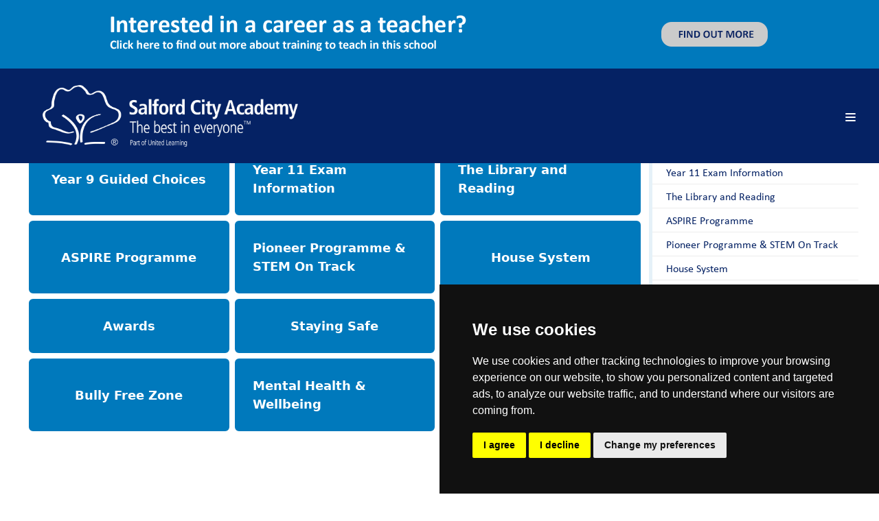

--- FILE ---
content_type: text/html; charset=utf-8
request_url: https://www.salfordcity-academy.org/students/arbor-portal
body_size: 15886
content:
<!DOCTYPE HTML PUBLIC "-//W3C//DTD HTML 4.0 Transitional//EN">
<html  lang="en-GB">
<head id="Head">     

<script>
window.dataLayer = window.dataLayer || [];
function gtag(){
dataLayer.push(arguments);
}
gtag('consent','default', {
'ad_storage': 'denied',
'ad_user_data': 'denied',
'ad_personalization': 'denied',
'analytics_storage': 'denied'
});
</script>
<script async src="https://www.googletagmanager.com/gtag/js?id=G-FHQ0Q2NVDX"></script>
<script>
window.dataLayer = window.dataLayer || [];
function gtag(){dataLayer.push(arguments);}
gtag('js', new Date());
gtag('config', 'G-FHQ0Q2NVDX');
</script>
<script type="text/javascript" src="//www.termsfeed.com/public/cookie-consent/4.1.0/cookie-consent.js" charset="UTF-8"></script>
<script type="text/javascript" charset="UTF-8">
document.addEventListener('DOMContentLoaded', function() {
cookieconsent.run({
'notice_banner_type': 'simple',
'consent_type': 'express',
'palette': 'dark',
'language': 'en',
'page_load_contsent_levels': ['strictly-necessary'],
'notice_banner_reject_button_hide': false,
'preferences_center_close_button_hide': false,
'page_refresh_confirmation_buttons': true,
'callbacks': {
'scripts_specific_loaded': (level) => {
switch(level) {
case 'targeting':
gtag('consent', 'update', {
'ad_storage': 'granted',
'ad_user_data': 'granted',
'ad_personalization': 'granted',
'analytics_storage': 'granted'
});
break;
}
}
},
'callbacks_force': true
});
});
</script>


        <meta content="text/html; charset=UTF-8" http-equiv="Content-Type" />
<meta name="viewport" content="width=device-width, initial-scale=1">
<link rel="stylesheet" href="https://cdnjs.cloudflare.com/ajax/libs/hover.css/2.3.1/css/hover-min.css" integrity="sha512-csw0Ma4oXCAgd/d4nTcpoEoz4nYvvnk21a8VA2h2dzhPAvjbUIK6V3si7/g/HehwdunqqW18RwCJKpD7rL67Xg==" crossorigin="anonymous" referrerpolicy="no-referrer" /><title>
	Students | Salford City Academy
</title><meta id="MetaRobots" name="robots" content="INDEX, FOLLOW" /><link href="/Resources/Shared/stylesheets/dnndefault/7.0.0/default.css?cdv=69" type="text/css" rel="stylesheet"/><link href="/Portals/_default/skins/nova/assets/vendor/bootstrap/css/lowry_bootstrap.min.css?cdv=69" rel="stylesheet preload"  as="style" type="text/css"/><link href="/Portals/_default/skins/nova/assets/vendor/bootstrap-icons/bootstrap-icons.css?cdv=69" rel="stylesheet preload"  as="style" type="text/css"/><link href="/Portals/_default/skins/nova/assets/vendor/aos/aos.css?cdv=69" rel="stylesheet preload"  as="style" type="text/css"/><link href="/Portals/_default/skins/nova/assets/vendor/glightbox/css/glightbox.min.css?cdv=69" rel="stylesheet preload"  as="style" type="text/css"/><link href="/Portals/_default/skins/nova/assets/vendor/swiper/swiper-bundle.min.css?cdv=69" rel="stylesheet preload"  as="style" type="text/css"/><link href="/Portals/_default/skins/nova/assets/vendor/remixicon/remixicon.css?cdv=69" rel="stylesheet preload"  as="style" type="text/css"/><link href="/Portals/_default/skins/nova/assets/vendor/owl/assets/owl.carousel.min.css?cdv=69" rel="stylesheet preload"  as="style" type="text/css"/><link href="/Portals/_default/skins/nova/assets/vendor/owl/assets/owl.theme.default.min.css?cdv=69" rel="stylesheet preload"  as="style" type="text/css"/><link href="/Portals/_default/skins/nova/assets/vendor/stellarnav/stellarnav.min.css?cdv=69" rel="stylesheet preload"  as="style" type="text/css"/><link href="/Portals/_default/skins/nova/assets/vendor/lity/lity.min.css?cdv=69" rel="stylesheet preload"  as="style" type="text/css"/><link href="/Portals/0/portal.css?cdv=69" type="text/css" rel="stylesheet"/><link href="/Portals/0/2sxc/Content/bs5/theme/theme.css?cdv=69" type="text/css" rel="stylesheet"/><link href="/Portals/0/2sxc/Content/bs5/dist/styles.min.css?cdv=69" type="text/css" rel="stylesheet"/><link href="/Portals/_default/skins/nova/assets/css/main.css?cdv=69" rel="stylesheet preload"  as="style" type="text/css"/><script src="/Resources/libraries/jQuery/03_07_01/jquery.js?cdv=69" type="text/javascript"></script><script src="/Resources/libraries/jQuery-UI/01_13_03/jquery-ui.min.js?cdv=69" type="text/javascript"></script><link rel='icon' href='/Portals/0/faviconUL.ico?ver=RVNyGmGb-_x4-ZiVRHGcag%3d%3d' type='image/x-icon' /></head>
<body id="Body">

    <form method="post" action="/students/arbor-portal" id="Form" enctype="multipart/form-data">
<div class="aspNetHidden">
<input type="hidden" name="__EVENTTARGET" id="__EVENTTARGET" value="" />
<input type="hidden" name="__EVENTARGUMENT" id="__EVENTARGUMENT" value="" />
<input type="hidden" name="__VIEWSTATE" id="__VIEWSTATE" value="KyybSzNQCk/1thc7/LtbOz7VxLn8YPGdZuzo9WZrmQ03bQ7/XQlP9SHARotQ6f7GFf81uhHFWT+pOw0Wxu4AdoFQHrVbUjdclLhdLg==" />
</div>

<script type="text/javascript">
//<![CDATA[
var theForm = document.forms['Form'];
if (!theForm) {
    theForm = document.Form;
}
function __doPostBack(eventTarget, eventArgument) {
    if (!theForm.onsubmit || (theForm.onsubmit() != false)) {
        theForm.__EVENTTARGET.value = eventTarget;
        theForm.__EVENTARGUMENT.value = eventArgument;
        theForm.submit();
    }
}
//]]>
</script>


<script src="/WebResource.axd?d=pynGkmcFUV3yUsdkuxhDP0-IQ5hjU6CfYbdFIe-mBhvUX1XWdqXqF9rgSY81&amp;t=638901572248157332" type="text/javascript"></script>


<script type="text/javascript">
//<![CDATA[
var __cultureInfo = {"name":"en-GB","numberFormat":{"CurrencyDecimalDigits":2,"CurrencyDecimalSeparator":".","IsReadOnly":false,"CurrencyGroupSizes":[3],"NumberGroupSizes":[3],"PercentGroupSizes":[3],"CurrencyGroupSeparator":",","CurrencySymbol":"£","NaNSymbol":"NaN","CurrencyNegativePattern":1,"NumberNegativePattern":1,"PercentPositivePattern":1,"PercentNegativePattern":1,"NegativeInfinitySymbol":"-∞","NegativeSign":"-","NumberDecimalDigits":2,"NumberDecimalSeparator":".","NumberGroupSeparator":",","CurrencyPositivePattern":0,"PositiveInfinitySymbol":"∞","PositiveSign":"+","PercentDecimalDigits":2,"PercentDecimalSeparator":".","PercentGroupSeparator":",","PercentSymbol":"%","PerMilleSymbol":"‰","NativeDigits":["0","1","2","3","4","5","6","7","8","9"],"DigitSubstitution":1},"dateTimeFormat":{"AMDesignator":"AM","Calendar":{"MinSupportedDateTime":"\/Date(-62135596800000)\/","MaxSupportedDateTime":"\/Date(253402300799999)\/","AlgorithmType":1,"CalendarType":1,"Eras":[1],"TwoDigitYearMax":2029,"IsReadOnly":false},"DateSeparator":"/","FirstDayOfWeek":1,"CalendarWeekRule":2,"FullDateTimePattern":"dd MMMM yyyy HH:mm:ss","LongDatePattern":"dd MMMM yyyy","LongTimePattern":"HH:mm:ss","MonthDayPattern":"d MMMM","PMDesignator":"PM","RFC1123Pattern":"ddd, dd MMM yyyy HH\u0027:\u0027mm\u0027:\u0027ss \u0027GMT\u0027","ShortDatePattern":"dd/MM/yyyy","ShortTimePattern":"HH:mm","SortableDateTimePattern":"yyyy\u0027-\u0027MM\u0027-\u0027dd\u0027T\u0027HH\u0027:\u0027mm\u0027:\u0027ss","TimeSeparator":":","UniversalSortableDateTimePattern":"yyyy\u0027-\u0027MM\u0027-\u0027dd HH\u0027:\u0027mm\u0027:\u0027ss\u0027Z\u0027","YearMonthPattern":"MMMM yyyy","AbbreviatedDayNames":["Sun","Mon","Tue","Wed","Thu","Fri","Sat"],"ShortestDayNames":["Su","Mo","Tu","We","Th","Fr","Sa"],"DayNames":["Sunday","Monday","Tuesday","Wednesday","Thursday","Friday","Saturday"],"AbbreviatedMonthNames":["Jan","Feb","Mar","Apr","May","Jun","Jul","Aug","Sep","Oct","Nov","Dec",""],"MonthNames":["January","February","March","April","May","June","July","August","September","October","November","December",""],"IsReadOnly":false,"NativeCalendarName":"Gregorian Calendar","AbbreviatedMonthGenitiveNames":["Jan","Feb","Mar","Apr","May","Jun","Jul","Aug","Sep","Oct","Nov","Dec",""],"MonthGenitiveNames":["January","February","March","April","May","June","July","August","September","October","November","December",""]},"eras":[1,"A.D.",null,0]};//]]>
</script>

<script src="/ScriptResource.axd?d=NJmAwtEo3IrAJjkfV9YXKDcJ_HGbJtM0gKl_tH3CJKaMtf0vTjbNN0qiiP2ghQrrDc7D9VuabS5ovBn4e4V4LeRvN-SrBAVfpbS9jGQfBxaW58PmxkuMvOsaRuuJeL1TOACFOw2&amp;t=5c0e0825" type="text/javascript"></script>
<script src="/ScriptResource.axd?d=dwY9oWetJoJMa5TR3pUubUmHbjAUiaEU7PvmJq7sGXft37uGcdp5ajKxrkf-7inppBM1yYzsUTBOL3I8Corx3yeSkysy21hkHbBs10-RNRhlnW5bj8tKRN6yDN90dfUeOqz_oL48rA9hJ9u40&amp;t=5c0e0825" type="text/javascript"></script>
<div class="aspNetHidden">

	<input type="hidden" name="__VIEWSTATEGENERATOR" id="__VIEWSTATEGENERATOR" value="CA0B0334" />
	<input type="hidden" name="__VIEWSTATEENCRYPTED" id="__VIEWSTATEENCRYPTED" value="" />
	<input type="hidden" name="__EVENTVALIDATION" id="__EVENTVALIDATION" value="5u/HsVHAQNm9H+GhgcwCRmxWxvZbWw9thyfPK5oUnoATdfyjNwr2bhd1dFtyy3Rw6nBzSWhwZ97G0XqMDhbtk6yRPRu0KWcZd0zhbdWKHF2INSwM" />
</div><script src="/js/dnn.modalpopup.js?cdv=69" type="text/javascript"></script><script src="/js/dnncore.js?cdv=69" type="text/javascript"></script>
<script type="text/javascript">
//<![CDATA[
Sys.WebForms.PageRequestManager._initialize('ScriptManager', 'Form', [], [], [], 90, '');
//]]>
</script>

        
        
        






<meta name="viewport" content="width=device-width, initial-scale=1" /><!-- Favicons -->
<link href="/portals/_default/skins/nova/assets/img/favicon.png" rel="icon">
<link href="/portals/_default/skins/nova/assets/img/apple-touch-icon.png" rel="apple-touch-icon">

<!-- Google Fonts -->
<link rel="preconnect" href="https://fonts.googleapis.com">
<link rel="preconnect" href="https://fonts.gstatic.com" crossorigin>
<link href="https://fonts.googleapis.com/css2?family=Open+Sans:ital,wght@0,300;0,400;0,500;0,600;0,700;1,300;1,400;1,600;1,700&family=Montserrat:ital,wght@0,300;0,400;0,500;0,600;0,700;1,300;1,400;1,500;1,600;1,700&family=Raleway:ital,wght@0,300;0,400;0,500;0,600;0,700;1,300;1,400;1,500;1,600;1,700&display=swap" rel="stylesheet">

<!-- Vendor CSS Files -->
<!--CDF(Css|/Portals/_default/skins/nova/assets/vendor/bootstrap/css/lowry_bootstrap.min.css?cdv=69|DnnPageHeaderProvider|10)-->
<!--CDF(Css|/Portals/_default/skins/nova/assets/vendor/bootstrap-icons/bootstrap-icons.css?cdv=69|DnnPageHeaderProvider|10)-->
<!--CDF(Css|/Portals/_default/skins/nova/assets/vendor/aos/aos.css?cdv=69|DnnPageHeaderProvider|10)-->
<!--CDF(Css|/Portals/_default/skins/nova/assets/vendor/glightbox/css/glightbox.min.css?cdv=69|DnnPageHeaderProvider|10)-->
<!--CDF(Css|/Portals/_default/skins/nova/assets/vendor/swiper/swiper-bundle.min.css?cdv=69|DnnPageHeaderProvider|10)-->
<!--CDF(Css|/Portals/_default/skins/nova/assets/vendor/remixicon/remixicon.css?cdv=69|DnnPageHeaderProvider|10)-->
<!--CDF(Css|/Portals/_default/skins/nova/assets/vendor/owl/assets/owl.carousel.min.css?cdv=69|DnnPageHeaderProvider|20)-->
<!--CDF(Css|/Portals/_default/skins/nova/assets/vendor/owl/assets/owl.theme.default.min.css?cdv=69|DnnPageHeaderProvider|20)-->
<!--CDF(Css|/Portals/_default/skins/nova/assets/vendor/stellarnav/stellarnav.min.css?cdv=69|DnnPageHeaderProvider|20)-->
<!--CDF(Css|/Portals/_default/skins/nova/assets/vendor/lity/lity.min.css?cdv=69|DnnPageHeaderProvider|20)-->

<!-- Template Main CSS File -->
<!--CDF(Css|/Portals/_default/skins/nova/assets/css/main.css?cdv=69|DnnPageHeaderProvider|200)-->

<!-- Vendor JS Files -->
<!--CDF(Javascript|/Portals/_default/skins/nova/assets/vendor/bootstrap/js/bootstrap.bundle.min.js?cdv=69|DnnFormBottomProvider|10)-->
<!--CDF(Javascript|/Portals/_default/skins/nova/assets/vendor/aos/aos.js?cdv=69|DnnFormBottomProvider|10)-->
<!--CDF(Javascript|/Portals/_default/skins/nova/assets/vendor/glightbox/js/glightbox.min.js?cdv=69|DnnFormBottomProvider|10)-->
<!--CDF(Javascript|/Portals/_default/skins/nova/assets/vendor/swiper/swiper-bundle.min.js?cdv=69|DnnFormBottomProvider|10)-->
<!--CDF(Javascript|/Portals/_default/skins/nova/assets/vendor/isotope-layout/isotope.pkgd.min.js?cdv=69|DnnFormBottomProvider|10)-->
<!--CDF(Javascript|/Portals/_default/skins/nova/assets/vendor/php-email-form/validate.js?cdv=69|DnnFormBottomProvider|10)-->
<!--CDF(Javascript|/Portals/_default/skins/nova/assets/vendor/owl/owl.carousel.min.js?cdv=69|DnnFormBottomProvider|10)-->
<!--CDF(Javascript|/Portals/_default/skins/nova/assets/vendor/stellarnav/stellarnav.min.js?cdv=69|DnnFormBottomProvider|10)-->
<!--CDF(Javascript|/Portals/_default/skins/nova/assets/vendor/lity/lity.min.js?cdv=69|DnnFormBottomProvider|10)-->

<!-- Template Main JS File -->
<!--CDF(Javascript|/Portals/_default/skins/nova/assets/js/main.js?cdv=69|DnnFormBottomProvider|10)-->


  <!-- ======= Header ======= -->
  <header id="header" class="header d-flex align-items-center fixed-top">
  
	<div id="google_translate_element"></div>
	
	<!-- Asynchronous Google Translate -->
	<script type="text/javascript">
		function googleTranslateElementInit() {
			new google.translate.TranslateElement({pageLanguage: 'en',
				includedLanguages: 'ar,bg,bn,de,el,eo,en,fr,hi,id,it,iw,pl,pt,ru,tr,zh-CN',
				layout: google.translate.TranslateElement.InlineLayout.SIMPLE,
				gaTrack: true, gaId: 'UA-37652767-1'}, 'google_translate_element');
			$('body').removeAttr("style");
		}
		var googleTranslateScript = document.createElement('script');
		googleTranslateScript.type = 'text/javascript';
		googleTranslateScript.async = true;
		googleTranslateScript.src = 'https://translate.google.com/translate_a/element.js?cb=googleTranslateElementInit';
		( document.getElementsByTagName('head')[0] || document.getElementsByTagName('body')[0] ).appendChild(googleTranslateScript);
	</script>
	
  
    <div class="container-fluid d-flex align-items-center justify-content-between header-logo">

      <a id="dnn_dnnLOGO_hypLogo" title="Salford City Academy" aria-label="Salford City Academy" href="https://www.salfordcity-academy.org/"><img id="dnn_dnnLOGO_imgLogo" class="logo d-flex align-items-center me-auto me-lg-0" src="/Portals/0/Salford%20City%20Academy%20Logo%20-%20White%20Out%20PNG.png?ver=wXm0UQu4uCZavXYpFrfn4w%3d%3d" alt="Salford City Academy" /></a>

      <nav>
		
<div class="stellarnav">
	<ul>
		

        <li class=" ">
            <a href="https://www.salfordcity-academy.org/" class="nin  depth-0">Home</a>
        </li>
        <li class=" ">
            <a href="https://www.salfordcity-academy.org/about-us" class="nin has-children depth-0">About Us</a>
                <ul style="display:none">
                            <li class="">
            <a href="https://www.salfordcity-academy.org/about-us/principals-welcome" class="nin  depth-1">Principals&#39; Welcome</a>
        </li>
        <li class="">
            <a href="https://www.salfordcity-academy.org/about-us/ethos-values" class="nin  depth-1">Ethos &amp; Values</a>
        </li>
        <li class="">
            <a href="https://www.salfordcity-academy.org/about-us/community-hub" class="nin has-children depth-1">Community Hub</a>
                <ul style="display:none">
                            <li class="">
            <a href="https://www.salfordcity-academy.org/about-us/community-hub/become-a-partner" class="nin  depth-2">Become a Partner</a>
        </li>
        <li class="">
            <a href="https://www.salfordcity-academy.org/about-us/community-hub/share-your-time-and-talents" class="nin  depth-2">Share Your Time and Talents</a>
        </li>
        <li class="">
            <a href="https://www.salfordcity-academy.org/about-us/community-hub/share-your-stories-and-ideas" class="nin  depth-2">Share Your Stories and Ideas</a>
        </li>

                </ul>
        </li>
        <li class="">
            <a href="https://www.salfordcity-academy.org/about-us/essential-information" class="nin has-children depth-1">Essential Information</a>
                <ul style="display:none">
                            <li class="">
            <a href="https://www.salfordcity-academy.org/about-us/essential-information/ofsted" class="nin  depth-2">OFSTED</a>
        </li>
        <li class="">
            <a href="https://www.salfordcity-academy.org/about-us/essential-information/policies" class="nin  depth-2">Policies</a>
        </li>
        <li class="">
            <a href="https://www.salfordcity-academy.org/about-us/essential-information/results-and-performance" class="nin  depth-2">Results and Performance</a>
        </li>
        <li class="">
            <a href="https://www.salfordcity-academy.org/about-us/essential-information/bad-weather-procedures" class="nin  depth-2">Bad Weather Procedures</a>
        </li>
        <li class="">
            <a href="https://www.salfordcity-academy.org/about-us/essential-information/safeguarding" class="nin  depth-2">Safeguarding</a>
        </li>
        <li class="">
            <a href="https://www.salfordcity-academy.org/about-us/essential-information/send" class="nin  depth-2">SEND</a>
        </li>
        <li class="">
            <a href="https://www.salfordcity-academy.org/about-us/essential-information/mental-health-wellbeing" class="nin  depth-2">Mental Health &amp; Wellbeing</a>
        </li>
        <li class="">
            <a href="https://www.salfordcity-academy.org/about-us/essential-information/pupil-premium-recovery-premium" class="nin  depth-2">Pupil Premium &amp; Recovery Premium</a>
        </li>
        <li class="">
            <a href="https://www.salfordcity-academy.org/about-us/essential-information/health-safety" class="nin  depth-2">Health &amp; Safety</a>
        </li>
        <li class="">
            <a href="https://www.salfordcity-academy.org/about-us/essential-information/data-protection" class="nin  depth-2">Data Protection</a>
        </li>

                </ul>
        </li>
        <li class="">
            <a href="https://www.salfordcity-academy.org/about-us/key-staff" class="nin  depth-1">Key Staff</a>
        </li>
        <li class="">
            <a href="https://www.salfordcity-academy.org/about-us/governance" class="nin  depth-1">Governance</a>
        </li>
        <li class="">
            <a href="https://www.salfordcity-academy.org/about-us/train-to-teach" class="nin  depth-1">Train to Teach</a>
        </li>
        <li class="">
            <a href="https://careers.salfordcity-academy.org/" class="nin  depth-1" target="_blank">Work with Us</a>
        </li>
        <li class="">
            <a href="https://www.salfordcity-academy.org/about-us/united-learning" class="nin  depth-1">United Learning</a>
        </li>

                </ul>
        </li>
        <li class=" ">
            <a href="https://www.salfordcity-academy.org/admissions/admissions-information" class="nin has-children depth-0">Admissions</a>
                <ul style="display:none">
                            <li class="">
            <a href="https://www.salfordcity-academy.org/admissions/admissions-information" class="nin  depth-1">Admissions Information</a>
        </li>
        <li class="">
            <a href="https://www.salfordcity-academy.org/admissions/step-up-transition-programme" class="nin has-children depth-1">Step Up Transition Programme</a>
                <ul style="display:none">
                            <li class="">
            <a href="https://www.salfordcity-academy.org/admissions/step-up-transition-programme/starting-in-2026-year-6-transition" class="nin  depth-2">Starting in 2026? - Year 6 Transition</a>
        </li>

                </ul>
        </li>
        <li class="">
            <a href="https://www.salfordcity-academy.org/admissions/transition-for-send-students" class="nin  depth-1">Transition for SEND Students</a>
        </li>
        <li class="">
            <a href="https://www.salfordcity-academy.org/curriculum/pioneer-programme" class="nin  depth-1">The Pioneer Programme</a>
        </li>
        <li class="">
            <a href="https://www.salfordcity-academy.org/admissions/why-choose-sca" class="nin  depth-1">Why Choose SCA</a>
        </li>
        <li class="">
            <a href="https://www.salfordcity-academy.org/admissions/3d-virtual-tour" class="nin  depth-1">3D Virtual Tour</a>
        </li>
        <li class="">
            <a href="https://www.salfordcity-academy.org/admissions/read-our-prospectus" class="nin  depth-1">Read Our Prospectus</a>
        </li>
        <li class="">
            <a href="https://www.salfordcity-academy.org/admissions/watch-our-video" class="nin  depth-1">Watch Our Video</a>
        </li>
        <li class="">
            <a href="https://www.salfordcity-academy.org/admissions/hear-from-our-students" class="nin  depth-1">Hear From Our Students</a>
        </li>

                </ul>
        </li>
        <li class=" ">
            <a href="https://www.salfordcity-academy.org/curriculum" class="nin has-children depth-0">Curriculum</a>
                <ul style="display:none">
                            <li class="">
            <a href="https://www.salfordcity-academy.org/curriculum/whole-school-curriculum" class="nin has-children depth-1">Whole School Curriculum</a>
                <ul style="display:none">
                            <li class="">
            <a href="https://www.salfordcity-academy.org/curriculum/whole-school-curriculum/whole-school-curriculum-intent" class="nin  depth-2">Whole School Curriculum Intent</a>
        </li>
        <li class="">
            <a href="https://www.salfordcity-academy.org/curriculum/whole-school-curriculum/whole-school-curriculum-implementation" class="nin  depth-2">Whole School Curriculum Implementation</a>
        </li>
        <li class="">
            <a href="https://www.salfordcity-academy.org/curriculum/whole-school-curriculum/whole-school-curriculum-impact" class="nin  depth-2">Whole School Curriculum Impact</a>
        </li>
        <li class="">
            <a href="https://www.salfordcity-academy.org/curriculum/whole-school-curriculum/key-stage-3-curriculum-overview" class="nin  depth-2">Key Stage 3 Curriculum Overview</a>
        </li>
        <li class="">
            <a href="https://www.salfordcity-academy.org/curriculum/whole-school-curriculum/key-stage-4-curriculum-overview" class="nin  depth-2">Key Stage 4 Curriculum Overview</a>
        </li>

                </ul>
        </li>
        <li class="">
            <a href="https://www.salfordcity-academy.org/curriculum/subject-areas" class="nin has-children depth-1">Subject Areas</a>
                <ul style="display:none">
                            <li class="">
            <a href="https://www.salfordcity-academy.org/curriculum/subject-areas/english" class="nin  depth-2">English</a>
        </li>
        <li class="">
            <a href="https://www.salfordcity-academy.org/curriculum/subject-areas/maths" class="nin  depth-2">Maths</a>
        </li>
        <li class="">
            <a href="https://www.salfordcity-academy.org/curriculum/subject-areas/science" class="nin  depth-2">Science</a>
        </li>
        <li class="">
            <a href="https://www.salfordcity-academy.org/curriculum/subject-areas/geography" class="nin  depth-2">Geography</a>
        </li>
        <li class="">
            <a href="https://www.salfordcity-academy.org/curriculum/subject-areas/history" class="nin  depth-2">History</a>
        </li>
        <li class="">
            <a href="https://www.salfordcity-academy.org/curriculum/subject-areas/religious-studies" class="nin  depth-2">Religious Studies</a>
        </li>
        <li class="">
            <a href="https://www.salfordcity-academy.org/curriculum/subject-areas/modern-foreign-languages" class="nin  depth-2">Modern Foreign Languages</a>
        </li>
        <li class="">
            <a href="https://www.salfordcity-academy.org/curriculum/subject-areas/art" class="nin  depth-2">Art</a>
        </li>
        <li class="">
            <a href="https://www.salfordcity-academy.org/curriculum/subject-areas/business" class="nin  depth-2">Business</a>
        </li>
        <li class="">
            <a href="https://www.salfordcity-academy.org/curriculum/subject-areas/child-development" class="nin  depth-2">Child Development</a>
        </li>
        <li class="">
            <a href="https://www.salfordcity-academy.org/curriculum/subject-areas/citizenship" class="nin  depth-2">Citizenship</a>
        </li>
        <li class="">
            <a href="https://www.salfordcity-academy.org/curriculum/subject-areas/ict-computing" class="nin  depth-2">ICT/Computing</a>
        </li>
        <li class="">
            <a href="https://www.salfordcity-academy.org/curriculum/subject-areas/drama" class="nin  depth-2">Drama</a>
        </li>
        <li class="">
            <a href="https://www.salfordcity-academy.org/curriculum/subject-areas/technology" class="nin  depth-2">Technology</a>
        </li>
        <li class="">
            <a href="https://www.salfordcity-academy.org/curriculum/subject-areas/music" class="nin  depth-2">Music</a>
        </li>
        <li class="">
            <a href="https://www.salfordcity-academy.org/curriculum/subject-areas/physical-education" class="nin  depth-2">Physical Education</a>
        </li>

                </ul>
        </li>
        <li class="">
            <a href="https://www.salfordcity-academy.org/curriculum/literacy-oracy" class="nin  depth-1">Literacy &amp; Oracy</a>
        </li>
        <li class="">
            <a href="https://www.salfordcity-academy.org/curriculum/pshce" class="nin  depth-1">PSHCE</a>
        </li>
        <li class="">
            <a href="https://www.salfordcity-academy.org/curriculum/british-values" class="nin  depth-1">British Values</a>
        </li>
        <li class="">
            <a href="https://www.salfordcity-academy.org/curriculum/smsc-" class="nin  depth-1">SMSC</a>
        </li>
        <li class="">
            <a href="https://www.salfordcity-academy.org/curriculum/diversity-tolerance-equality" class="nin  depth-1">Diversity, Tolerance &amp; Equality</a>
        </li>
        <li class="">
            <a href="https://www.salfordcity-academy.org/curriculum/careers" class="nin  depth-1">Careers</a>
        </li>
        <li class="">
            <a href="https://www.salfordcity-academy.org/curriculum/eal" class="nin  depth-1">EAL</a>
        </li>
        <li class="">
            <a href="https://www.salfordcity-academy.org/curriculum/aspire-programme" class="nin  depth-1">Aspire Programme</a>
        </li>
        <li class="">
            <a href="https://www.salfordcity-academy.org/curriculum/pioneer-programme" class="nin  depth-1">Pioneer Programme</a>
        </li>

                </ul>
        </li>
        <li class=" ">
            <a href="https://www.salfordcity-academy.org/parents" class="nin has-children depth-0">Parents</a>
                <ul style="display:none">
                            <li class="">
            <a href="https://www.salfordcity-academy.org/parents/information-for-year-7-parents" class="nin  depth-1">Information for Year 7 Parents</a>
        </li>
        <li class="">
            <a href="https://www.salfordcity-academy.org/parents/information-for-year-9-parents" class="nin  depth-1">Information for Year 9 Parents</a>
        </li>
        <li class="">
            <a href="https://www.salfordcity-academy.org/parents/information-for-year-11-parents" class="nin  depth-1">Information for Year 11 Parents</a>
        </li>
        <li class="">
            <a href="https://www.salfordcity-academy.org/parents/parent-handbook" class="nin  depth-1">Parent Handbook</a>
        </li>
        <li class="">
            <a href="https://www.salfordcity-academy.org/parents/term-dates" class="nin  depth-1">Term Dates</a>
        </li>
        <li class="">
            <a href="https://www.salfordcity-academy.org/parents/academy-day" class="nin  depth-1">Academy Day</a>
        </li>
        <li class="">
            <a href="https://www.salfordcity-academy.org/parents/school-uniform-equipment" class="nin  depth-1">School Uniform &amp; Equipment</a>
        </li>
        <li class="">
            <a href="https://www.salfordcity-academy.org/parents/homework-guidance" class="nin  depth-1">Homework Guidance</a>
        </li>
        <li class="">
            <a href="https://www.salfordcity-academy.org/parents/remote-learning" class="nin  depth-1">Remote Learning</a>
        </li>
        <li class="">
            <a href="https://www.salfordcity-academy.org/parents/school-meals" class="nin  depth-1">School Meals</a>
        </li>
        <li class="">
            <a href="https://www.salfordcity-academy.org/parents/transport" class="nin  depth-1">Transport</a>
        </li>
        <li class="">
            <a href="https://www.salfordcity-academy.org/parents/attendance-punctuality" class="nin  depth-1">Attendance &amp; Punctuality</a>
        </li>
        <li class="">
            <a href="https://www.salfordcity-academy.org/parents/arbor-app" class="nin  depth-1">Arbor App</a>
        </li>
        <li class="">
            <a href="https://www.salfordcity-academy.org/parents/parent-pay" class="nin  depth-1">Parent Pay</a>
        </li>
        <li class="">
            <a href="https://www.salfordcity-academy.org/parents/support-for-parents" class="nin has-children depth-1">Support for Parents</a>
                <ul style="display:none">
                            <li class="">
            <a href="https://www.salfordcity-academy.org/parents/support-for-parents/support-in-a-digital-world" class="nin  depth-2">Support In a Digital World</a>
        </li>
        <li class="">
            <a href="https://www.salfordcity-academy.org/parents/support-for-parents/support-with-finances" class="nin  depth-2">Support with Finances</a>
        </li>
        <li class="">
            <a href="https://www.salfordcity-academy.org/parents/support-for-parents/support-with-wellbeing" class="nin  depth-2">Support with Wellbeing</a>
        </li>

                </ul>
        </li>
        <li class="">
            <a href="https://www.salfordcity-academy.org/parents/get-involved" class="nin  depth-1">Get Involved</a>
        </li>

                </ul>
        </li>
        <li class="open ">
            <a href="https://www.salfordcity-academy.org/students" class="nin selected has-children depth-0">Students</a>
                <ul style="display:block">
                            <li class="">
            <a href="https://www.salfordcity-academy.org/students/year-9-guided-choices" class="nin  depth-1">Year 9 Guided Choices</a>
        </li>
        <li class="">
            <a href="https://www.salfordcity-academy.org/students/year-11-exam-information" class="nin  depth-1">Year 11 Exam Information</a>
        </li>
        <li class="">
            <a href="https://www.salfordcity-academy.org/students/the-library-and-reading" class="nin  depth-1">The Library and Reading</a>
        </li>
        <li class="">
            <a href="https://www.salfordcity-academy.org/students/aspire-programme" class="nin  depth-1">ASPIRE Programme</a>
        </li>
        <li class="">
            <a href="https://www.salfordcity-academy.org/students/pioneer-programme-stem-on-track" class="nin  depth-1">Pioneer Programme &amp; STEM On Track</a>
        </li>
        <li class="">
            <a href="https://www.salfordcity-academy.org/students/house-system" class="nin  depth-1">House System</a>
        </li>
        <li class="">
            <a href="https://www.salfordcity-academy.org/students/awards" class="nin  depth-1">Awards</a>
        </li>
        <li class="">
            <a href="https://www.salfordcity-academy.org/students/staying-safe" class="nin  depth-1">Staying Safe</a>
        </li>
        <li class="">
            <a href="https://www.salfordcity-academy.org/students/young-carers" class="nin  depth-1">Young Carers</a>
        </li>
        <li class="">
            <a href="https://www.salfordcity-academy.org/students/bully-free-zone" class="nin  depth-1">Bully Free Zone</a>
        </li>
        <li class="">
            <a href="https://www.salfordcity-academy.org/students/mental-health-wellbeing" class="nin  depth-1">Mental Health &amp; Wellbeing</a>
        </li>
        <li class="">
            <a href="https://www.salfordcity-academy.org/students/alumni" class="nin  depth-1">Alumni</a>
        </li>

                </ul>
        </li>
        <li class=" ">
            <a href="https://www.salfordcity-academy.org/news-guidance/latest-news" class="nin has-children depth-0">News &amp; Guidance</a>
                <ul style="display:none">
                            <li class="">
            <a href="https://www.salfordcity-academy.org/news-guidance/latest-news" class="nin  depth-1">Latest News</a>
        </li>
        <li class="">
            <a href="https://www.salfordcity-academy.org/news-guidance/newsletters" class="nin  depth-1">Newsletters</a>
        </li>
        <li class="">
            <a href="https://www.salfordcity-academy.org/news-guidance/events" class="nin  depth-1">Events</a>
        </li>

                </ul>
        </li>
        <li class=" drop-left">
            <a href="https://www.salfordcity-academy.org/contact-us/contact-us" class="nin has-children depth-0">Contact Us</a>
                <ul style="display:none">
                            <li class="">
            <a href="https://www.salfordcity-academy.org/contact-us/contact-us" class="nin  depth-1">Contact Us</a>
        </li>
        <li class="">
            <a href="https://www.salfordcity-academy.org/contact-us/facilities-lettings" class="nin  depth-1">Facilities &amp; Lettings</a>
        </li>
        <li class="">
            <a href="https://www.salfordcity-academy.org/contact-us/book-a-school-tour" class="nin  depth-1">Book a School Tour</a>
        </li>

                </ul>
        </li>





    </ul>
</div>
<script type="text/javascript">
	jQuery(document).ready(function($) {
		jQuery('.stellarnav').stellarNav({
			breakpoint: 1600,
			theme: 'dark',
			position: 'right',
			menuLabel: ''
		});
	});
</script>

<style>
.stellarnav.dark {
    background: transparent;
}
.stellarnav>ul>li>a {
    padding: 10px 20px;
}
.stellarnav.dark li a.depth-0 {
    color: rgba(255,255,255,0.7);
	font-weight: 700;
}
.stellarnav.dark.mobile li a.depth-0 {
	padding: 10px 20px;
	min-height: 48px;
    display: flex;
    align-items: center;
}
.stellarnav.dark li a.depth-1,
.stellarnav.dark li a.depth-2 {
    color: var(--bs-secondary);
	font-weight: 700;
	padding: 10px 20px;
	line-height: 1;
	display: block;
}
.stellarnav.dark.mobile li a.depth-1,
.stellarnav.dark.mobile li a.depth-2 {
    color: rgba(255,255,255,0.6);
	font-weight: 700;
	padding: 10px 20px;
	line-height: 1;
	min-height: 48px;
    display: flex;
    align-items: center;
}
.stellarnav.dark li a.depth-1:hover,
.stellarnav.dark li a.depth-2:hover {
    color: var(--bs-primary);
}
.stellarnav.dark ul ul {
    background: rgba(255,255,255,1);
	padding: 10px 0;
}
.stellarnav.desktop li.has-sub a.depth-0 {
    padding-right: 20px;
}
.stellarnav.mobile.right>ul {
    width: 360px;
    max-width: 100%;
    padding: 20px 0 10px 0;
    background: rgba(27, 47, 69, 1);

}
.stellarnav .icon-close {
    margin-right: 10px;
}
.stellarnav.mobile li a {
    border-bottom: 0;
}
</style>
      </nav>

    </div>
  </header><!-- End Header -->
  
  
  <style>
  @media (min-width: 992px) {
	.header-logo {
		margin-left: 50px;
	}
  }
  </style><div id="dnn_BannerPane" class="space-on-admin DNNEmptyPane"></div>

<main id="main" class="container">
	<div class="row">
		<div class="col-12 col-lg-9 pb-4 pt-4">
			<div id="dnn_ContentPane"><div class="DnnModule DnnModule-2sxc DnnModule-1035 DnnVersionableControl"><a name="1035"></a>

<div id="module-1035" class="to-shine-background-container">
  <div id="dnn_ctr1035_ContentPane"><!-- Start_Module_1035 --><div id="dnn_ctr1035_ModuleContent" class="DNNModuleContent Mod2sxcC">
	<div class='sc-content-block'  data-cb-instance='1035' data-cb-id='1035'>











  <div class='row '>
    <div class='col-md-12 offset-md-0 ' >
      <h1>Students</h1>
      <div></div>
    </div>
  </div>














  


</div>
</div><!-- End_Module_1035 --></div>
</div></div><div class="DnnModule DnnModule-DNN_HTML DnnModule-465"><a name="465"></a></div><div class="DnnModule DnnModule-2sxc-app DnnModule-1036 DnnVersionableControl"><a name="1036"></a>

<div id="module-1036" class="to-shine-background-container">
  <div id="dnn_ctr1036_ContentPane"><!-- Start_Module_1036 --><div id="dnn_ctr1036_ModuleContent" class="DNNModuleContent Mod2sxcappC">
	<div class='sc-content-block'  data-cb-instance='1036' data-cb-id='1036'>

 


<div class="container-fluid p-0 child-pages" >
    <h2 class="mb-4"></h2>
    <div class="row g-2">
            <div class="col-12 col-lg-4 mb-0">
                <a class="p-4 d-flex align-items-center justify-content-center page-button button-primary" href="https://www.salfordcity-academy.org/students/year-9-guided-choices">Year 9 Guided Choices</a>
            </div>
            <div class="col-12 col-lg-4 mb-0">
                <a class="p-4 d-flex align-items-center justify-content-center page-button button-primary" href="https://www.salfordcity-academy.org/students/year-11-exam-information">Year 11 Exam Information</a>
            </div>
            <div class="col-12 col-lg-4 mb-0">
                <a class="p-4 d-flex align-items-center justify-content-center page-button button-primary" href="https://www.salfordcity-academy.org/students/the-library-and-reading">The Library and Reading</a>
            </div>
            <div class="col-12 col-lg-4 mb-0">
                <a class="p-4 d-flex align-items-center justify-content-center page-button button-primary" href="https://www.salfordcity-academy.org/students/aspire-programme">ASPIRE Programme</a>
            </div>
            <div class="col-12 col-lg-4 mb-0">
                <a class="p-4 d-flex align-items-center justify-content-center page-button button-primary" href="https://www.salfordcity-academy.org/students/pioneer-programme-stem-on-track">Pioneer Programme &amp; STEM On Track</a>
            </div>
            <div class="col-12 col-lg-4 mb-0">
                <a class="p-4 d-flex align-items-center justify-content-center page-button button-primary" href="https://www.salfordcity-academy.org/students/house-system">House System</a>
            </div>
            <div class="col-12 col-lg-4 mb-0">
                <a class="p-4 d-flex align-items-center justify-content-center page-button button-primary" href="https://www.salfordcity-academy.org/students/awards">Awards</a>
            </div>
            <div class="col-12 col-lg-4 mb-0">
                <a class="p-4 d-flex align-items-center justify-content-center page-button button-primary" href="https://www.salfordcity-academy.org/students/staying-safe">Staying Safe</a>
            </div>
            <div class="col-12 col-lg-4 mb-0">
                <a class="p-4 d-flex align-items-center justify-content-center page-button button-primary" href="https://www.salfordcity-academy.org/students/young-carers">Young Carers</a>
            </div>
            <div class="col-12 col-lg-4 mb-0">
                <a class="p-4 d-flex align-items-center justify-content-center page-button button-primary" href="https://www.salfordcity-academy.org/students/bully-free-zone">Bully Free Zone</a>
            </div>
            <div class="col-12 col-lg-4 mb-0">
                <a class="p-4 d-flex align-items-center justify-content-center page-button button-primary" href="https://www.salfordcity-academy.org/students/mental-health-wellbeing">Mental Health &amp; Wellbeing</a>
            </div>
            <div class="col-12 col-lg-4 mb-0">
                <a class="p-4 d-flex align-items-center justify-content-center page-button button-primary" href="https://www.salfordcity-academy.org/students/alumni">Alumni</a>
            </div>
    </div>
</div>

<style>
    .page-button { 
        border: 2px solid #0079bc;
        color: #0079bc;
        text-decoration: none;
        font-size: 18px;
        font-weight: bold;
        border-radius: 6px;
        transition: background 500ms ease-in-out;
        height: 100%;
    }
    .page-button:visited { color: #0079bc; }
    .page-button:hover { 
        background-color: #052264;
        color:#fff;
    }
    .page-button.button-primary { background-color: #0079bc; color: #fff; }
    .page-button.button-secondary { background-color: #052264; color: #fff; }
    .page-button.button-primary:hover { background-color: #052264; color: #fff; }
    .page-button.button-secondary:hover { background-color: #0079bc; color: #fff; }
</style>
</div>
</div><!-- End_Module_1036 --></div>
</div></div></div>
		</div>
		<div class="col-12 col-lg-3 p-2 p-md-0 pb-4">
			<div class="subpagemenu">
				<div class="py-4">
					<h3><a href="https://www.salfordcity-academy.org/students">Students</a></h3>
					<ul class="normal" id="subpagenavigation">
            <li class="">
                <a href="https://www.salfordcity-academy.org/students/year-9-guided-choices" class="subpage  ">Year 9 Guided Choices</a>

        </li>
        <li class="">
                <a href="https://www.salfordcity-academy.org/students/year-11-exam-information" class="subpage  ">Year 11 Exam Information</a>

        </li>
        <li class="">
                <a href="https://www.salfordcity-academy.org/students/the-library-and-reading" class="subpage  ">The Library and Reading</a>

        </li>
        <li class="">
                <a href="https://www.salfordcity-academy.org/students/aspire-programme" class="subpage  ">ASPIRE Programme</a>

        </li>
        <li class="">
                <a href="https://www.salfordcity-academy.org/students/pioneer-programme-stem-on-track" class="subpage  ">Pioneer Programme &amp; STEM On Track</a>

        </li>
        <li class="">
                <a href="https://www.salfordcity-academy.org/students/house-system" class="subpage  ">House System</a>

        </li>
        <li class="">
                <a href="https://www.salfordcity-academy.org/students/awards" class="subpage  ">Awards</a>

        </li>
        <li class="">
                <a href="https://www.salfordcity-academy.org/students/staying-safe" class="subpage  ">Staying Safe</a>

        </li>
        <li class="">
                <a href="https://www.salfordcity-academy.org/students/young-carers" class="subpage  ">Young Carers</a>

        </li>
        <li class="">
                <a href="https://www.salfordcity-academy.org/students/bully-free-zone" class="subpage  ">Bully Free Zone</a>

        </li>
        <li class="">
                <a href="https://www.salfordcity-academy.org/students/mental-health-wellbeing" class="subpage  ">Mental Health &amp; Wellbeing</a>

        </li>
        <li class="">
                <a href="https://www.salfordcity-academy.org/students/alumni" class="subpage  ">Alumni</a>

        </li>

</ul>



					
				</div>
				<div class="belowsubpagemenu mt-4">
					<div id="dnn_BelowMenu" class="DNNEmptyPane"></div>
				</div>
			</div>
		</div>
	</div>
</main>

  <!-- ======= Footer ======= -->
  <footer id="footer" class="footer">

    <div class="footer-content bright-text">
		<div class="container">
			<div class="footer-info">
				<div class='sc-content-block'  data-cb-instance='1137' data-cb-id='1137' data-edit-context='{"jsApi":{"platform":"dnn","page":144,"root":"/","api":"/api/e.x.t/","appApi":"/api/2sxc/","uiRoot":"/desktopmodules/tosic_sexycontent/","rvtHeader":"RequestVerificationToken","rvt":"PqrUq9ZootaMBQDeB55RCmX_P82NJ9kJL8PH1SWyoy8H0OQgbIl4vF1J23aOI4hBYxg__g2","dialogQuery":"portalId=0","source":"module JsApi"}}' >

 
<div class="" > 
    <div class="row space-on-admin">
            <div class="col-12 col-lg-4  background-image-cover" style="" >
                <p class="show-on-admin"><strong><i class="fas fa-cog" style="font-size:20px"></i> CONTACT</strong></p>
                <div class="">
                    <div class='app-accordion4-content sc-content-block-list space-on-admin'  data-accordion-child="a-1137-3190">
<div class='sc-content-block'  data-cb-instance='1137' data-cb-id='-3191'>











  <div class='row '>
    <div class='col-md-12 offset-md-0 ' >
      <h2>Contact Us</h2>
      <div class='wysiwyg-container'><p><strong>Address:</strong><br>Salford City Academy<br>Northfleet Road<br>Peel Green<br>Eccles<br>Manchester<br>M30 7PQ</p>
<p><strong>Principal</strong>: Ms Melanie Haselden</p>
<p><strong>Telephone</strong>: 0161 789 5359</p>
<p><strong>Fax</strong>: 0161 789 2209</p>
<p><strong>Email</strong>: enquiries@salfordcity-academy.org</p></div>
    </div>
  </div>














  


</div><div class='sc-content-block'  data-cb-instance='1137' data-cb-id='-3272'>

<div class="my-2 my-lg-4">
    <div class="d-inline-block me-2 mb-2 co-linkblock" >
      <i class='mb-3 text-primary bi bi-facebook' aria-hidden="true" style="font-size: 40px;"></i>
        <a href='https://www.facebook.com/share/19yA3BTsp7/?mibextid=LQQJ4d' target='_blank' title="Facebook" class="stretched-link">
        </a>
    </div>
    <div class="d-inline-block me-2 mb-2 co-linkblock" >
      <i class='mb-3 text-primary bi bi-instagram' aria-hidden="true" style="font-size: 40px;"></i>
        <a href='https://www.instagram.com/salfordcityacademy_' target='_blank' title="Instagram" class="stretched-link">
        </a>
    </div>
    <div class="d-inline-block me-2 mb-2 co-linkblock" >
      <i class='mb-3 text-primary bi bi-linkedin' aria-hidden="true" style="font-size: 40px;"></i>
        <a href='https://www.linkedin.com/company/salfordcity-academy/' target='_blank' title="LinkedIn" class="stretched-link">
        </a>
    </div>
    <div class="d-inline-block me-2 mb-2 co-linkblock" >
      <i class='mb-3 text-primary bi bi-bluesky' aria-hidden="true" style="font-size: 40px;"></i>
        <a href='https://bsky.app/profile/salfordcityacademy.bsky.social' target='_blank' title="Bluesky" class="stretched-link">
        </a>
    </div>
</div>














  

</div>                    </div>
                </div>
            </div>
            <div class="col-12 col-lg-4  background-image-cover" style="" >
                <p class="show-on-admin"><strong><i class="fas fa-cog" style="font-size:20px"></i> LINKS</strong></p>
                <div class="">
                    <div class='app-accordion4-content sc-content-block-list space-on-admin'  data-accordion-child="a-1137-3198">
<div class='sc-content-block'  data-cb-instance='1137' data-cb-id='-3199'>











  <div class='row '>
    <div class='col-md-12 offset-md-0 ' >
      <h2>Useful Links</h2>
      <div class='wysiwyg-container'><ul>
<li><a href="/about-us/ethos-values">Ethos &amp; Values</a></li>
<li><a href="/parent/school-uniform-equipment">Uniform</a></li>
<li><a href="/parent/academy-day">The Academy Day</a></li>
<li><a href="/about-us/essential-information/ofsted">Ofsted</a></li>
<li><a href="/about-us/essential-information/policies">Policies</a></li>
</ul></div>
    </div>
  </div>














  


</div>                    </div>
                </div>
            </div>
            <div class="col-12 col-lg-4  background-image-cover" style="" >
                <p class="show-on-admin"><strong><i class="fas fa-cog" style="font-size:20px"></i> FOLLOW</strong></p>
                <div class="">
                    <div class='app-accordion4-content sc-content-block-list space-on-admin'  data-accordion-child="a-1137-3202">
<div class='sc-content-block'  data-cb-instance='1137' data-cb-id='-3279'>


<div class="row">
    <div class='col-12 col-sm-6 col-lg-6 py-3' >

      
        <a app-content-fancybox-WLwe09ar data-src='/Portals/0/adam/Content/mdD-6WqHaUigDeAgx9nZBw/Image/EFSBronze.png' data-srcset="" data-sizes="" data-preload="false" data-caption="">
      
      <figure class='effect-zoom mb-0'>
        <picture><source type='image/png' srcset='/Portals/0/adam/Content/mdD-6WqHaUigDeAgx9nZBw/Image/EFSBronze.png?w=700&amp;quality=75&amp;mode=max&amp;scale=both'><img src='/Portals/0/adam/Content/mdD-6WqHaUigDeAgx9nZBw/Image/EFSBronze.png?w=700&amp;quality=75&amp;mode=max&amp;scale=both' loading='lazy' class='w-100 img-fluid' width='700'></picture>
      </figure>

        </a>

    </div>
    <div class='col-12 col-sm-6 col-lg-6 py-3' >

      
        <a app-content-fancybox-WLwe09ar data-src='/Portals/0/adam/Content/Z2HSQWlweU6-mc7DiK86wQ/Image/Salford%20City%20-%20Top%20Referrer.png' data-srcset="" data-sizes="" data-preload="false" data-caption="">
      
      <figure class='effect-zoom mb-0'>
        <picture><source type='image/png' srcset='/Portals/0/adam/Content/Z2HSQWlweU6-mc7DiK86wQ/Image/Salford%20City%20-%20Top%20Referrer.png?w=700&amp;quality=75&amp;mode=max&amp;scale=both'><img src='/Portals/0/adam/Content/Z2HSQWlweU6-mc7DiK86wQ/Image/Salford%20City%20-%20Top%20Referrer.png?w=700&amp;quality=75&amp;mode=max&amp;scale=both' loading='lazy' alt='Gaddum Careers' class='w-100 img-fluid' width='700'></picture>
      </figure>

        </a>

    </div>
</div>














  



<turnOn turn-on='{"run":"window.appContent.initFancybox()","require":"window.Fancybox","data":{"attribute":"app-content-fancybox-WLwe09ar","options":{"groupAll":true,"mainClass":"app-content-fancybox","Thumbs":{"autoStart":false}}}}'></turnOn>
</div><div class='sc-content-block'  data-cb-instance='1137' data-cb-id='-3287'>


<div class="row">
    <div class='col-12 col-sm-6 col-lg-6 py-3' >

      
        <a app-content-fancybox-SDVcMNJ_ data-src='/Portals/0/adam/Content/rdBZyYUrrEyZ2QYygISMKg/Image/school-of-sanc-50.png' data-srcset="" data-sizes="" data-preload="false" data-caption="">
      
      <figure class='effect-zoom mb-0'>
        <picture><source type='image/png' srcset='/Portals/0/adam/Content/rdBZyYUrrEyZ2QYygISMKg/Image/school-of-sanc-50.png?w=700&amp;quality=75&amp;mode=max&amp;scale=both'><img src='/Portals/0/adam/Content/rdBZyYUrrEyZ2QYygISMKg/Image/school-of-sanc-50.png?w=700&amp;quality=75&amp;mode=max&amp;scale=both' loading='lazy' alt='School of Sanctuary' class='w-100 img-fluid' width='700'></picture>
      </figure>

        </a>

    </div>
    <div class='col-12 col-sm-6 col-lg-6 py-3' >

      
      
      <figure class=' mb-0'>
        <picture><source type='image/png' srcset='/Portals/0/adam/Content/-oNypxKRf0G5UeyEYI1ILg/Image/Standard%20badge%20(1).png?w=700&amp;quality=75&amp;mode=max&amp;scale=both'><img src='/Portals/0/adam/Content/-oNypxKRf0G5UeyEYI1ILg/Image/Standard%20badge%20(1).png?w=700&amp;quality=75&amp;mode=max&amp;scale=both' loading='lazy' alt='Parent Friendly School' class='w-100 img-fluid' width='700'></picture>
      </figure>


    </div>
</div>














  



<turnOn turn-on='{"run":"window.appContent.initFancybox()","require":"window.Fancybox","data":{"attribute":"app-content-fancybox-WLwe09ar","options":{"groupAll":true,"mainClass":"app-content-fancybox","Thumbs":{"autoStart":false}}}}'></turnOn>
<turnOn turn-on='{"run":"window.appContent.initFancybox()","require":"window.Fancybox","data":{"attribute":"app-content-fancybox-SDVcMNJ_","options":{"groupAll":true,"mainClass":"app-content-fancybox","Thumbs":{"autoStart":false}}}}'></turnOn>
</div>                    </div>
                </div>
            </div>
    </div>
</div>

<turnOn turn-on='{"run":"window.appContent.initFancybox()","require":"window.Fancybox","data":{"attribute":"app-content-fancybox-WLwe09ar","options":{"groupAll":true,"mainClass":"app-content-fancybox","Thumbs":{"autoStart":false}}}}'></turnOn>
<turnOn turn-on='{"run":"window.appContent.initFancybox()","require":"window.Fancybox","data":{"attribute":"app-content-fancybox-SDVcMNJ_","options":{"groupAll":true,"mainClass":"app-content-fancybox","Thumbs":{"autoStart":false}}}}'></turnOn>
</div>
			</div>
      </div>
	  <div class="text-center text-white">
	  <span id="dnn_dnnCopyright_lblCopyright" class="SkinObject">Copyright 2026 by Salford City Academy</span>
 
	  </div>
    </div>

  </footer><!-- End Footer -->
  <!-- End Footer -->
  
  
  
  
  <a href="/teachertraining" id="ulbanner" style="display:block;background-color:#0079bc;">
<div id="ulbannercontent">
</div>
</a>
<style>
#ulbanner {
height:0;background:#0079bc;display:block;text-align:center;overflow:hidden;position:fixed;left:0;right:0;top:0;z-index:9999999;
}
@keyframes myAnim {
	0% {
		height: 100px;
	}
	100% {
		height: 0px;
	}
}
@keyframes bodyAnim {
	0% {
		padding-top: 100px;
	}
	100% {
		padding-top: 0px;
	}
}
@keyframes fixedtopAnim {
	0% {
		top: 100px;
	}
	100% {
		top: 0px;
	}
}
</style>
<script>
var cookiename = getULBannerCookie("ulbanner");
if (cookiename != "viewed") {
	$.ajax('https://shared.unitedlearningblogs.org.uk/api/2sxc/app/Banner/data/Banner/493').then(data => {
		if(data.IsActive == true) {
			var isMobile = false;
			if(/(android|bb\d+|meego).+mobile|avantgo|bada\/|blackberry|blazer|compal|elaine|fennec|hiptop|iemobile|ip(hone|od)|ipad|iris|kindle|Android|Silk|lge |maemo|midp|mmp|netfront|opera m(ob|in)i|palm( os)?|phone|p(ixi|re)\/|plucker|pocket|psp|series(4|6)0|symbian|treo|up\.(browser|link)|vodafone|wap|windows (ce|phone)|xda|xiino/i.test(navigator.userAgent) 
		|| /1207|6310|6590|3gso|4thp|50[1-6]i|770s|802s|a wa|abac|ac(er|oo|s\-)|ai(ko|rn)|al(av|ca|co)|amoi|an(ex|ny|yw)|aptu|ar(ch|go)|as(te|us)|attw|au(di|\-m|r |s )|avan|be(ck|ll|nq)|bi(lb|rd)|bl(ac|az)|br(e|v)w|bumb|bw\-(n|u)|c55\/|capi|ccwa|cdm\-|cell|chtm|cldc|cmd\-|co(mp|nd)|craw|da(it|ll|ng)|dbte|dc\-s|devi|dica|dmob|do(c|p)o|ds(12|\-d)|el(49|ai)|em(l2|ul)|er(ic|k0)|esl8|ez([4-7]0|os|wa|ze)|fetc|fly(\-|_)|g1 u|g560|gene|gf\-5|g\-mo|go(\.w|od)|gr(ad|un)|haie|hcit|hd\-(m|p|t)|hei\-|hi(pt|ta)|hp( i|ip)|hs\-c|ht(c(\-| |_|a|g|p|s|t)|tp)|hu(aw|tc)|i\-(20|go|ma)|i230|iac( |\-|\/)|ibro|idea|ig01|ikom|im1k|inno|ipaq|iris|ja(t|v)a|jbro|jemu|jigs|kddi|keji|kgt( |\/)|klon|kpt |kwc\-|kyo(c|k)|le(no|xi)|lg( g|\/(k|l|u)|50|54|\-[a-w])|libw|lynx|m1\-w|m3ga|m50\/|ma(te|ui|xo)|mc(01|21|ca)|m\-cr|me(rc|ri)|mi(o8|oa|ts)|mmef|mo(01|02|bi|de|do|t(\-| |o|v)|zz)|mt(50|p1|v )|mwbp|mywa|n10[0-2]|n20[2-3]|n30(0|2)|n50(0|2|5)|n7(0(0|1)|10)|ne((c|m)\-|on|tf|wf|wg|wt)|nok(6|i)|nzph|o2im|op(ti|wv)|oran|owg1|p800|pan(a|d|t)|pdxg|pg(13|\-([1-8]|c))|phil|pire|pl(ay|uc)|pn\-2|po(ck|rt|se)|prox|psio|pt\-g|qa\-a|qc(07|12|21|32|60|\-[2-7]|i\-)|qtek|r380|r600|raks|rim9|ro(ve|zo)|s55\/|sa(ge|ma|mm|ms|ny|va)|sc(01|h\-|oo|p\-)|sdk\/|se(c(\-|0|1)|47|mc|nd|ri)|sgh\-|shar|sie(\-|m)|sk\-0|sl(45|id)|sm(al|ar|b3|it|t5)|so(ft|ny)|sp(01|h\-|v\-|v )|sy(01|mb)|t2(18|50)|t6(00|10|18)|ta(gt|lk)|tcl\-|tdg\-|tel(i|m)|tim\-|t\-mo|to(pl|sh)|ts(70|m\-|m3|m5)|tx\-9|up(\.b|g1|si)|utst|v400|v750|veri|vi(rg|te)|vk(40|5[0-3]|\-v)|vm40|voda|vulc|vx(52|53|60|61|70|80|81|83|85|98)|w3c(\-| )|webc|whit|wi(g |nc|nw)|wmlb|wonu|x700|yas\-|your|zeto|zte\-/i.test(navigator.userAgent.substr(0,4))) { 
				isMobile = true;
			}
			if(isMobile) {
				$('#ulbannercontent').append('<img src="https://shared.unitedlearningblogs.org.uk' + data.MobileImage + '" style="max-width:100%;" alt="' + data.Title + '" />');
				$('#ulbanner').attr('href',data.Link);
				$('body').css('padding-top','100px');
				$('body').css('animation','bodyAnim 2s ease 10s 1 normal forwards');
				$('#ulbanner').css('height','100px');
				$('#ulbanner').css('animation','myAnim 2s ease 10s 1 normal forwards');
			} else {
				$('#ulbannercontent').append('<img src="https://shared.unitedlearningblogs.org.uk' + data.Image + '" style="max-width:100%;" alt="' + data.Title + '" />');
				$('#ulbanner').attr('href',data.Link);
				$('#ulbanner').css('height','100px');
				$('#ulbanner').css('animation','myAnim 2s ease 10s 1 normal forwards');
				$('body').css('padding-top','100px');
				$('body').css('animation','bodyAnim 2s ease 10s 1 normal forwards');
				$('header').css('top','100px');
				$('header').css('animation','fixedtopAnim 2s ease 10s 1 normal forwards');
			}
		}
	})
	document.cookie = "ulbanner=viewed; expires=0; path=/";
}
function getULBannerCookie(cname) {
    var name = cname + "=";
    var ca = document.cookie.split(';');
    for (var i = 0; i < ca.length; i++) {
        var c = ca[i];
        while (c.charAt(0) == ' ') c = c.substring(1);
        if (c.indexOf(name) != -1) return c.substring(name.length, c.length);
    }
    return "";
}
</script>

<a href="#" class="scroll-top d-flex align-items-center justify-content-center"><i class="bi bi-arrow-up-short"></i></a>

<div id="preloader"></div>

<!-- Vendor JS Files -->
<script src="/portals/_default/skins/nova/assets/vendor/bootstrap/js/bootstrap.bundle.min.js"></script>
<script src="/portals/_default/skins/nova/assets/vendor/aos/aos.js"></script>
<script src="/portals/_default/skins/nova/assets/vendor/glightbox/js/glightbox.min.js"></script>
<script src="/portals/_default/skins/nova/assets/vendor/swiper/swiper-bundle.min.js"></script>
<script src="/portals/_default/skins/nova/assets/vendor/isotope-layout/isotope.pkgd.min.js"></script>
<script src="/portals/_default/skins/nova/assets/vendor/php-email-form/validate.js"></script>

<!-- Template Main JS File -->
<script src="/portals/_default/skins/nova/assets/js/main.js"></script>

<style>
.fixed-top {
    z-index: 1030;
}
body {
	padding-top: 94px;
}
@media (min-width: 768px) {
	body {
		padding-top: 114px;
	}
}
@media (min-width: 1200px) {
	body {
		padding-top: 138px;
	}
}
.header {
	background-color: #052264;
}
</style>

<div id="dnn_SharedContent" class="container w-100 p-4 DNNEmptyPane"><div class="shared-content">
<div style="padding-right:10px;padding-top:10px;margin-bottom: 10px;"><a href="https://hub.unitedlearning.org.uk" style="float:left;margin-right:20px; margin-top: 10px;" target="_blank"><img alt="United Learning Hub" height="48" loading="lazy" src="https://cdn.unitedlearning.org.uk/unitedhublogo.png?ver=2020-12-03-100418-307" style="border-width: 0px; border-style: solid; width: 47px; height: 48px;" width="47" /></a></div>

<div style="padding-right:10px;">
<p><font size="2">United Learning comprises: United Learning Ltd (Registered in England No: 00018582. Charity No. 313999) UCST (Registered in England No: 2780748. Charity No. 1016538) and ULT (Registered in England No. 4439859. An Exempt Charity). Companies limited by guarantee.<br />
Registered address: United Learning, Worldwide House, Thorpe Wood, Peterborough, PE3 6SB.</font></p>

<p><small><a href="https://unitedlearning.org.uk/Financial-Accountability" target="_blank">Financial Accountability and Freedom of Information</a></small></p>
</div>

<div style=""><a href="https://unitedlearning.org.uk" style="float:left;margin-right:20px; margin-top: 10px;" target="_blank"><img alt="United Learning" border="0" height="60" loading="lazy" src="https://cdn.unitedlearning.org.uk/ullogo.png" width="200" /></a></div>
</div>
<style type="text/css">.shared-content { display: flex; flex-direction:column; align-items:top; }
@media (min-width: 768px) { .shared-content { flex-direction:row; } }
</style>
</div>

        <input name="ScrollTop" type="hidden" id="ScrollTop" />
        <input name="__dnnVariable" type="hidden" id="__dnnVariable" autocomplete="off" />
        <script src="/Portals/_default/skins/nova/assets/vendor/bootstrap/js/bootstrap.bundle.min.js?cdv=69" type="text/javascript"></script><script src="/Portals/_default/skins/nova/assets/vendor/aos/aos.js?cdv=69" type="text/javascript"></script><script src="/Portals/_default/skins/nova/assets/vendor/glightbox/js/glightbox.min.js?cdv=69" type="text/javascript"></script><script src="/Portals/_default/skins/nova/assets/vendor/swiper/swiper-bundle.min.js?cdv=69" type="text/javascript"></script><script src="/Portals/_default/skins/nova/assets/vendor/isotope-layout/isotope.pkgd.min.js?cdv=69" type="text/javascript"></script><script src="/Portals/_default/skins/nova/assets/vendor/php-email-form/validate.js?cdv=69" type="text/javascript"></script><script src="/Portals/_default/skins/nova/assets/vendor/owl/owl.carousel.min.js?cdv=69" type="text/javascript"></script><script src="/Portals/_default/skins/nova/assets/vendor/stellarnav/stellarnav.min.js?cdv=69" type="text/javascript"></script><script src="/Portals/_default/skins/nova/assets/vendor/lity/lity.min.js?cdv=69" type="text/javascript"></script><script src="/Portals/_default/skins/nova/assets/js/main.js?cdv=69" type="text/javascript"></script><script src="/Portals/0/2sxc/Content/bs5/dist/scripts.min.js?cdv=69" type="text/javascript"></script>
    </form>
    <!--CDF(Javascript|/js/dnncore.js?cdv=69|DnnBodyProvider|100)--><!--CDF(Javascript|/js/dnn.modalpopup.js?cdv=69|DnnBodyProvider|50)--><!--CDF(Css|/Resources/Shared/stylesheets/dnndefault/7.0.0/default.css?cdv=69|DnnPageHeaderProvider|5)--><!--CDF(Css|/Portals/0/portal.css?cdv=69|DnnPageHeaderProvider|35)--><!--CDF(Css|/Portals/0/2sxc/Content/bs5/theme/theme.css?cdv=69|DnnPageHeaderProvider|100)--><!--CDF(Css|/Portals/0/2sxc/Content/bs5/dist/styles.min.css?cdv=69|DnnPageHeaderProvider|100)--><!--CDF(Javascript|/Resources/libraries/jQuery-UI/01_13_03/jquery-ui.min.js?cdv=69|DnnPageHeaderProvider|10)--><!--CDF(Javascript|/Resources/libraries/jQuery/03_07_01/jquery.js?cdv=69|DnnPageHeaderProvider|5)--><!--CDF(Css|https://cdn.jsdelivr.net/npm/@fancyapps/ui@4.0.31/dist/fancybox.css|DnnFormBottomProvider|99)--><!--CDF(Css|/Portals/0/2sxc/Content/bs5/theme/theme.css|DnnPageHeaderProvider|100)--><!--CDF(Css|/Portals/0/2sxc/Content/bs5/dist/styles.min.css|DnnPageHeaderProvider|100)--><!--CDF(Css|/Portals/0/2sxc/Content/bs5/theme/theme.css|DnnPageHeaderProvider|100)--><!--CDF(Css|/Portals/0/2sxc/Content/bs5/dist/styles.min.css|DnnPageHeaderProvider|100)--><!--CDF(Css|/Portals/0/2sxc/Content/bs5/theme/theme.css|DnnPageHeaderProvider|100)--><!--CDF(Css|/Portals/0/2sxc/Content/bs5/dist/styles.min.css|DnnPageHeaderProvider|100)--><!--CDF(Css|/Portals/0/2sxc/Content/bs5/theme/theme.css|DnnPageHeaderProvider|100)--><!--CDF(Css|/Portals/0/2sxc/Content/bs5/dist/styles.min.css|DnnPageHeaderProvider|100)--><!--CDF(Css|/Portals/0/2sxc/Content/bs5/theme/theme.css|DnnPageHeaderProvider|100)--><!--CDF(Css|/Portals/0/2sxc/Content/bs5/dist/styles.min.css|DnnPageHeaderProvider|100)--><!--CDF(Javascript|/desktopmodules/tosic_sexycontent/dist/turnOn/turn-on.js?v=18.2.0.1768878011|DnnPageHeaderProvider|108)--><!--CDF(Css|/desktopmodules/tosic_sexycontent/dist/cms/wysiwyg.min.css|DnnPageHeaderProvider|100)-->
    
</body>
</html>


--- FILE ---
content_type: text/css
request_url: https://www.salfordcity-academy.org/Portals/_default/skins/nova/assets/css/main.css?cdv=69
body_size: 9053
content:
/**
* Template Name: Nova - v1.3.0
* Template URL: https://bootstrapmade.com/nova-bootstrap-business-template/
* Author: BootstrapMade.com
* License: https://bootstrapmade.com/license/
*/

/*--------------------------------------------------------------
# Set main reusable colors and fonts using CSS variables
# Learn more about CSS variables at https://developer.mozilla.org/en-US/docs/Web/CSS/Using_CSS_custom_properties
--------------------------------------------------------------*/
/* Fonts */
:root {
  --font-default: Roboto, system-ui, -apple-system, "Segoe UI", "Helvetica Neue", Arial, "Noto Sans", "Liberation Sans", sans-serif, "Apple Color Emoji", "Segoe UI Emoji", "Segoe UI Symbol", "Noto Color Emoji";
  --font-primary: "Roboto", sans-serif;
  --font-secondary: "Roboto Condensed", sans-serif;
}

/* Colors */
:root {
  --color-default: #2b180d;
  --color-primary: #0079bc;
  --color-secondary: #052264;
}

/* Smooth scroll behavior */
:root {
  scroll-behavior: smooth;
}

/*--------------------------------------------------------------
# General
--------------------------------------------------------------*/
html, body {
    max-width: 100%;
    overflow-x: hidden;
}
body {
  font-family: var(--font-default);
  color: var(--color-default);
}
body.personabar-visible {
	width: calc(100% - 80px);
}

#dnn_dnnLOGO_imgLogo {
    border: 0;
    height: 90px;
}

a {
  color: var(--color-primary);
  text-decoration: none;
  transition: 0.3s;
}

a:hover {
  color: #82cbed;
  text-decoration: none;
}

h1,
h2,
h3,
h4,
h5,
h6 {
  font-family: var(--font-secondary);
}

/*--------------------------------------------------------------
# Sections & Section Header
--------------------------------------------------------------*/
section {
  overflow: hidden;
  padding: 80px 0;
}

.section-header {
  text-align: center;
  padding-bottom: 30px;
}

.section-header h2 {
  font-size: 32px;
  font-weight: 600;
  margin-bottom: 20px;
  padding-bottom: 20px;
  position: relative;
}

.section-header h2:after {
  content: "";
  position: absolute;
  display: block;
  width: 60px;
  height: 2px;
  background: var(--color-primary);
  left: 0;
  right: 0;
  bottom: 0;
  margin: auto;
}

.section-header p {
  margin-bottom: 0;
}

/*--------------------------------------------------------------
# Breadcrumbs
--------------------------------------------------------------*/
.breadcrumbs {
  padding: 140px 0 60px 0;
  min-height: 30vh;
  position: relative;
  background-size: cover;
  background-position: center;
  background-repeat: no-repeat;
}

.breadcrumbs:before {
  content: "";
  background-color: rgba(27, 47, 69, 0.7);
  position: absolute;
  inset: 0;
}

.breadcrumbs h2 {
  font-size: 56px;
  font-weight: 500;
  color: #fff;
  font-family: var(--font-secondary);
}

.breadcrumbs ol {
  display: flex;
  flex-wrap: wrap;
  list-style: none;
  padding: 0 0 10px 0;
  margin: 0;
  font-size: 16px;
  font-weight: 600;
  color: var(--color-primary);
}

.breadcrumbs ol a {
  color: rgba(255, 255, 255, 0.8);
  transition: 0.3s;
}

.breadcrumbs ol a:hover {
  text-decoration: underline;
}

.breadcrumbs ol li+li {
  padding-left: 10px;
}

.breadcrumbs ol li+li::before {
  display: inline-block;
  padding-right: 10px;
  color: #fff;
  content: "/";
}

/*--------------------------------------------------------------
# Scroll top button
--------------------------------------------------------------*/
.scroll-top {
  position: fixed;
  visibility: hidden;
  opacity: 0;
  right: 15px;
  bottom: 15px;
  z-index: 99999;
  background: var(--color-primary);
  width: 40px;
  height: 40px;
  border-radius: 4px;
  transition: all 0.4s;
}

.scroll-top i {
  font-size: 24px;
  color: #fff;
  line-height: 0;
}

.scroll-top:hover {
  background: rgba(86, 184, 230, 0.8);
  color: #fff;
}

.scroll-top.active {
  visibility: visible;
  opacity: 1;
}

/*--------------------------------------------------------------
# Preloader
--------------------------------------------------------------*/
#preloader {
  position: fixed;
  inset: 0;
  z-index: 9999;
  overflow: hidden;
  background: #fff;
  transition: all 0.6s ease-out;
}

#preloader:before {
  content: "";
  position: fixed;
  top: calc(50% - 30px);
  left: calc(50% - 30px);
  border: 6px solid var(--color-primary);
  border-top-color: #fff;
  border-radius: 50%;
  width: 60px;
  height: 60px;
  -webkit-animation: animate-preloader 1s linear infinite;
  animation: animate-preloader 1s linear infinite;
}

@-webkit-keyframes animate-preloader {
  0% {
    transform: rotate(0deg);
  }

  100% {
    transform: rotate(360deg);
  }
}

@keyframes animate-preloader {
  0% {
    transform: rotate(0deg);
  }

  100% {
    transform: rotate(360deg);
  }
}

/*--------------------------------------------------------------
# Disable aos animation delay on mobile devices
--------------------------------------------------------------*/
@media screen and (max-width: 768px) {
  [data-aos-delay] {
    transition-delay: 0 !important;
  }
}

/*--------------------------------------------------------------
# Header
--------------------------------------------------------------*/
.header {
  transition: all 0.5s;
  z-index: 997;
  padding: 24px 0;
}

@media (max-width: 1200px) {
  .header {
    padding: 12px 0;
  }
}

.header.sticked {
  background: rgba(5, 34, 100, 0.9);
  padding: 12px 0;
}

.header .logo img {
  max-height: 40px;
  margin-right: 6px;
}

.header .logo h1 {
  font-size: 30px;
  font-weight: 700;
  color: #fff;
  font-family: var(--font-secondary);
  margin: 0;
}

/*--------------------------------------------------------------
# Hero Section
--------------------------------------------------------------*/
.hero {
  width: 100%;
  min-height: 100vh;
  background: url("../img/hero-bg.jpg") top center;
  background-size: cover;
  position: relative;
  padding: 120px 0;
  z-index: 3;
}

@media (min-width: 1034px) {
  .hero:after {
    position: absolute;
    content: "";
    width: 40%;
    background: var(--color-secondary);
    top: 0;
    bottom: 0;
  }
}

.hero:before {
  position: absolute;
  content: "";
  background: rgba(27, 47, 69, 0.6);
  inset: 0;
}

@media (max-width: 1034px) {
  .hero:before {
    background: rgba(27, 47, 69, 0.7);
  }
}

.hero .container {
  z-index: 1;
}

@media (min-width: 1365px) {
  .hero {
    background-attachment: fixed;
  }
}

.hero h2 {
  margin: 0;
  font-size: 48px;
  font-weight: 700;
  line-height: 1.2;
  color: #fff;
  font-family: var(--font-secondary);
}

.hero blockquote {
  color: #fff;
  padding-left: 20px;
  font-size: 15px;
  font-family: var(--font-default);
  border-left: 2px solid var(--color-primary);
  margin: 40px 0;
}

.hero .btn-get-started {
  font-family: var(--font-secondary);
  font-weight: 500;
  font-size: 15px;
  letter-spacing: 1px;
  display: inline-block;
  padding: 12px 30px;
  border-radius: 50px;
  transition: 0.5s;
  color: #fff;
  background: var(--color-primary);
}

.hero .btn-get-started:hover {
  background: rgba(86, 184, 230, 0.8);
}

.hero .btn-watch-video {
  font-size: 16px;
  transition: 0.5s;
  margin-left: 25px;
  color: rgba(255, 255, 255, 0.7);
  font-weight: 600;
}

.hero .btn-watch-video i {
  color: var(--color-primary);
  font-size: 32px;
  transition: 0.3s;
  line-height: 0;
  margin-right: 8px;
}

.hero .btn-watch-video:hover {
  color: #fff;
}

.hero .btn-watch-video:hover i {
  color: #82cbed;
}

@media (max-width: 640px) {
  .hero h2 {
    font-size: 36px;
    line-height: 1;
  }

  .hero .btn-get-started,
  .hero .btn-watch-video {
    font-size: 13px;
  }
}

/*--------------------------------------------------------------
# Why Choose Us Section
--------------------------------------------------------------*/
.why-us {
  padding-bottom: 0;
}

.why-us .img-bg {
  min-height: 500px;
  background-size: cover;
}

.why-us .slides {
  background-color: #f7f9fc;
}

.why-us h3 {
  font-size: 24px;
  font-weight: 700;
  color: var(--color-secondary);
}

.why-us h4 {
  font-size: 18px;
  font-weight: 400;
  color: #29486a;
  font-family: var(--font-secondary);
}

.why-us .swiper {
  margin: 140px 140px 120px 140px;
  overflow: hidden;
}

.why-us .swiper-button-prev:after,
.why-us .swiper-button-next:after {
  font-size: 24px;
  color: var(--color-secondary);
}

.why-us .swiper-button-prev {
  left: 80px;
}

.why-us .swiper-button-next {
  right: 80px;
}

.why-us .swiper-pagination {
  margin-top: 30px;
  position: relative;
}

.why-us .swiper-pagination .swiper-pagination-bullet {
  background-color: var(--color-secondary);
}

.why-us .swiper-pagination .swiper-pagination-bullet-active {
  background-color: var(--color-primary);
}

@media (max-width: 1200px) {
  .why-us .swiper {
    margin: 60px 60px 40px 60px;
  }

  .why-us .swiper-button-prev,
  .why-us .swiper-button-next {
    display: none;
  }
}

@media (max-width: 575px) {
  .why-us .swiper {
    margin: 40px 40px 20px 40px;
  }
}

.page-about .why-us {
  padding: 0 0 80px 0;
}

/*--------------------------------------------------------------
# About Section
--------------------------------------------------------------*/
.about .content h3 {
  font-weight: 700;
  font-size: 36px;
  font-family: var(--font-secondary);
  color: var(--color-secondary);
}

.about .content p {
  margin: 30px 0;
  color: #29486a;
}

.about .content ul {
  list-style: none;
  padding: 0;
}

.about .content ul li {
  padding: 0 0 15px 26px;
  position: relative;
  font-size: 15px;
  font-weight: 600;
}

.about .content ul i {
  position: absolute;
  font-size: 20px;
  left: 0;
  top: -3px;
  color: var(--color-primary);
}

/*--------------------------------------------------------------
# Services List Section
--------------------------------------------------------------*/
.services-list .service-item {
  position: relative;
}

.services-list .service-item .icon i {
  font-size: 32px;
  line-height: 0;
  margin-right: 20px;
  color: #38618e;
}

.services-list .service-item .title {
  font-weight: 700;
  margin-bottom: 5px;
  font-size: 18px;
}

.services-list .service-item .title a {
  color: var(--color-secondary);
}

.services-list .service-item .title a:hover {
  color: #38618e;
}

.services-list .service-item .description {
  line-height: 24px;
  font-size: 14px;
}

/*--------------------------------------------------------------
# Call To Action Section
--------------------------------------------------------------*/
.call-to-action {
  background: linear-gradient(rgba(27, 47, 69, 0.8), rgba(27, 47, 69, 0.8));
  background-size: cover;
  padding: 100px 0;
}

@media (min-width: 1365px) {
  .call-to-action {
    background-attachment: fixed;
  }
}

.call-to-action h3 {
  color: #fff;
  font-size: 28px;
  margin-bottom: 25px;
  font-weight: 700;
}

.call-to-action p {
  color: #fff;
  margin-bottom: 25px;
}

.call-to-action .cta-btn {
  font-family: var(--font-default);
  font-weight: 500;
  font-size: 16px;
  letter-spacing: 1px;
  display: inline-block;
  padding: 12px 40px;
  border-radius: 50px;
  transition: 0.5s;
  margin: 10px;
  color: #fff;
  background: #2aa5df;
}

.call-to-action .cta-btn:hover {
  background: var(--color-primary);
}

/*--------------------------------------------------------------
# Features Section
--------------------------------------------------------------*/
.features {
  padding-bottom: 0;
}

.features h3 {
  color: var(--color-secondary);
  font-size: 32px;
  font-weight: 700;
  margin-bottom: 30px;
}

.features .icon-list i {
  margin-right: 10px;
  font-size: 24px;
  line-height: 1.2;
}

.features .icon-list span {
  font-size: 18px;
  color: #29486a;
}

.features .phone-wrap {
  position: absolute;
  right: 0;
}

@media (max-width: 768px) {
  .features .phone-wrap {
    position: relative;
  }
}

.features .phone-wrap img {
  width: 340px;
}

@media (max-width: 992px) {
  .features .phone-wrap img {
    margin-top: 30px;
  }
}

@media (max-width: 768px) {
  .features .phone-wrap img {
    width: 100%;
  }
}

.features .details {
  margin-top: 80px;
  padding: 120px 0;
  background-color: #f7f9fc;
}

.features .details h4 {
  color: var(--color-secondary);
  font-size: 32px;
  font-weight: 700;
  margin-bottom: 20px;
}

.features .details p {
  margin-bottom: 20px;
  font-size: 15px;
}

.features .details .btn-get-started {
  font-family: var(--font-primary);
  display: inline-block;
  font-weight: 500;
  font-size: 15px;
  letter-spacing: 1px;
  padding: 10px 32px;
  border-radius: 50px;
  transition: 0.5s;
  background-color: var(--color-primary);
  color: #fff;
}

.features .details .btn-get-started:hover {
  background: #2aa5df;
}

/*--------------------------------------------------------------
# Recent Blog Posts Section
--------------------------------------------------------------*/
.recent-posts .post-box {
  transition: 0.3s;
  height: 100%;
  overflow: hidden;
  position: relative;
  display: flex;
  flex-direction: column;
}

.recent-posts .post-box .post-img {
  overflow: hidden;
  position: relative;
}

.recent-posts .post-box .post-img img {
  transition: 0.5s;
}

.recent-posts .post-box .meta {
  margin-top: 15px;
}

.recent-posts .post-box .meta .post-date {
  font-size: 15px;
  font-weight: 400;
  color: var(--color-primary);
}

.recent-posts .post-box .meta .post-author {
  font-size: 15px;
  font-weight: 400;
  color: var(--color-secondary);
}

.recent-posts .post-box .post-title {
  font-size: 18px;
  color: var(--color-secondary);
  font-weight: 700;
  margin: 15px 0 0 0;
  position: relative;
  transition: 0.3s;
}

.recent-posts .post-box p {
  margin: 15px 0 0 0;
  color: rgba(27, 47, 69, 0.7);
}

.recent-posts .post-box .readmore {
  display: flex;
  align-items: center;
  font-weight: 600;
  line-height: 1;
  transition: 0.3s;
  margin-top: 15px;
}

.recent-posts .post-box .readmore i {
  line-height: 0;
  margin-left: 4px;
  font-size: 18px;
}

.recent-posts .post-box:hover .post-title {
  color: var(--color-primary);
}

.recent-posts .post-box:hover .post-img img {
  transform: scale(1.1);
}

/*--------------------------------------------------------------
# Team Section
--------------------------------------------------------------*/
.team .team-member {
  overflow: hidden;
  background: #fff;
}

.team .team-member .member-img {
  position: relative;
  overflow: hidden;
}

.team .team-member .social {
  position: absolute;
  left: 0;
  bottom: 0;
  right: 0;
  height: 40px;
  opacity: 0;
  transition: ease-in-out 0.3s;
  background: rgba(255, 255, 255, 0.85);
  display: flex;
  align-items: center;
  justify-content: center;
}

.team .team-member .social a {
  transition: color 0.3s;
  color: #31547c;
  margin: 0 10px;
  display: inline-flex;
  align-items: center;
  justify-content: center;
}

.team .team-member .social a i {
  line-height: 0;
}

.team .team-member .social a:hover {
  color: var(--color-primary);
}

.team .team-member .social i {
  font-size: 18px;
  margin: 0 2px;
}

.team .team-member .member-info {
  padding: 25px 15px 0 15px;
  text-align: center;
}

.team .team-member .member-info h4 {
  font-weight: 700;
  margin-bottom: 5px;
  font-size: 18px;
  color: var(--color-secondary);
}

.team .team-member .member-info span {
  display: block;
  font-size: 13px;
  font-weight: 400;
  color: #6c757d;
}

.team .team-member .member-info p {
  font-style: italic;
  font-size: 14px;
  line-height: 26px;
  color: #6c757d;
}

.team .team-member:hover .social {
  opacity: 1;
}

/*--------------------------------------------------------------
# Services Cards Section
--------------------------------------------------------------*/
.services-cards {
  background: #f7f9fc;
}

.services-cards .card-item {
  border: 1px solid rgba(27, 47, 69, 0.1);
  background: #fff;
  position: relative;
  border-radius: 0;
}

.services-cards .card-item .card-bg {
  min-height: 300px;
  background-size: cover;
  background-repeat: no-repeat;
}

.services-cards .card-item .card-body {
  padding: 30px;
}

.services-cards .card-item h4 {
  font-weight: 700;
  font-size: 20px;
  margin-bottom: 15px;
  color: var(--color-secondary);
}

.services-cards .card-item p {
  color: var(--color-secondary);
  margin: 0;
}

/*--------------------------------------------------------------
# Testimonials Section
--------------------------------------------------------------*/
.testimonials .testimonial-item {
  box-sizing: content-box;
  padding: 30px;
  margin: 40px 30px;
  box-shadow: 0px 0 20px rgba(27, 47, 69, 0.1);
  background: #fff;
  min-height: 320px;
  display: flex;
  flex-direction: column;
  text-align: center;
  transition: 0.3s;
}

.testimonials .testimonial-item .stars {
  margin-bottom: 15px;
}

.testimonials .testimonial-item .stars i {
  color: #ffc107;
  margin: 0 1px;
}

.testimonials .testimonial-item .testimonial-img {
  width: 90px;
  border-radius: 50%;
  border: 4px solid #fff;
  margin: 0 auto;
}

.testimonials .testimonial-item h3 {
  font-size: 18px;
  font-weight: bold;
  margin: 10px 0 5px 0;
  color: #111;
}

.testimonials .testimonial-item h4 {
  font-size: 14px;
  color: #999;
  margin: 0;
}

.testimonials .testimonial-item p {
  font-style: italic;
  margin: 0 auto 15px auto;
}

.testimonials .swiper-pagination {
  margin-top: 20px;
  position: relative;
}

.testimonials .swiper-pagination .swiper-pagination-bullet {
  width: 10px;
  height: 10px;
  background-color: #e8eff6;
  opacity: 1;
}

.testimonials .swiper-pagination .swiper-pagination-bullet-active {
  background-color: var(--color-primary);
}

.testimonials .swiper-slide {
  opacity: 0.3;
}

@media (max-width: 1199px) {
  .testimonials .swiper-slide-active {
    opacity: 1;
  }

  .testimonials .swiper-pagination {
    margin-top: 0;
  }

  .testimonials .testimonial-item {
    margin: 40px 20px;
  }
}

@media (min-width: 1200px) {
  .testimonials .swiper-slide-next {
    opacity: 1;
    transform: scale(1.12);
  }
}

/*--------------------------------------------------------------
# Portfolio Section
--------------------------------------------------------------*/
.portfolio .portfolio-flters {
  padding: 0;
  margin: 0 auto 30px auto;
  list-style: none;
  text-align: center;
}

.portfolio .portfolio-flters li {
  color: var(--color-secondary);
  cursor: pointer;
  display: inline-block;
  padding: 0;
  font-size: 18px;
  font-weight: 400;
  margin: 0 10px;
  line-height: 1;
  margin-bottom: 5px;
  transition: all 0.3s ease-in-out;
}

.portfolio .portfolio-flters li:hover,
.portfolio .portfolio-flters li.filter-active {
  color: var(--color-primary);
}

.portfolio .portfolio-flters li:first-child {
  margin-left: 0;
}

.portfolio .portfolio-flters li:last-child {
  margin-right: 0;
}

@media (max-width: 575px) {
  .portfolio .portfolio-flters li {
    font-size: 14px;
    margin: 0 5px;
  }
}

.portfolio .portfolio-item {
  position: relative;
}

.portfolio .portfolio-item .portfolio-info {
  opacity: 0;
  position: absolute;
  left: 30px;
  right: 30px;
  bottom: 0;
  z-index: 3;
  transition: all ease-in-out 0.3s;
  background: rgba(255, 255, 255, 0.9);
  padding: 15px;
}

.portfolio .portfolio-item .portfolio-info h4 {
  font-size: 18px;
  font-weight: 600;
  color: var(--color-default);
  padding-right: 50px;
}

.portfolio .portfolio-item .portfolio-info p {
  color: #6c757d;
  font-size: 14px;
  margin-bottom: 0;
  padding-right: 50px;
}

.portfolio .portfolio-item .portfolio-info .preview-link,
.portfolio .portfolio-item .portfolio-info .details-link {
  position: absolute;
  right: 50px;
  font-size: 24px;
  top: calc(50% - 14px);
  color: rgba(27, 47, 69, 0.7);
  transition: 0.3s;
  line-height: 0;
}

.portfolio .portfolio-item .portfolio-info .preview-link:hover,
.portfolio .portfolio-item .portfolio-info .details-link:hover {
  color: var(--color-primary);
}

.portfolio .portfolio-item .portfolio-info .details-link {
  right: 14px;
  font-size: 28px;
}

.portfolio .portfolio-item:hover .portfolio-info {
  opacity: 1;
  bottom: 20px;
}

/*--------------------------------------------------------------
# Portfolio Details
--------------------------------------------------------------*/
.portfolio-details .portfolio-details-slider img {
  width: 100%;
}

.portfolio-details .portfolio-details-slider .swiper-pagination {
  margin-top: 20px;
  position: relative;
}

.portfolio-details .portfolio-details-slider .swiper-pagination .swiper-pagination-bullet {
  width: 12px;
  height: 12px;
  background-color: #fff;
  opacity: 1;
  border: 1px solid var(--color-primary);
}

.portfolio-details .portfolio-details-slider .swiper-pagination .swiper-pagination-bullet-active {
  background-color: var(--color-primary);
}

.portfolio-details .portfolio-info {
  padding: 30px;
  box-shadow: 0px 0 30px rgba(27, 47, 69, 0.1);
}

.portfolio-details .portfolio-info h3 {
  font-size: 22px;
  font-weight: 700;
  margin-bottom: 20px;
  padding-bottom: 20px;
  border-bottom: 1px solid #d6e2ef;
}

.portfolio-details .portfolio-info ul {
  list-style: none;
  padding: 0;
  font-size: 15px;
}

.portfolio-details .portfolio-info ul li+li {
  margin-top: 10px;
}

.portfolio-details .portfolio-description {
  padding-top: 30px;
}

.portfolio-details .portfolio-description h2 {
  font-size: 26px;
  font-weight: 700;
  margin-bottom: 20px;
  color: var(--color-secondary);
}

.portfolio-details .portfolio-description p {
  padding: 0;
}

/*--------------------------------------------------------------
# Contact Section
--------------------------------------------------------------*/
.contact {
  background: url("../img/contact-bg.png") left top no-repeat;
  background-size: contain;
  position: relative;
}

@media (max-width: 640px) {
  .contact {
    background-position: center 50px;
  }
}

.contact:before {
  content: "";
  background: rgba(255, 255, 255, 0.7);
  position: absolute;
  bottom: 0;
  top: 0;
  left: 0;
  right: 0;
}

.contact .info-item+.info-item {
  margin-top: 40px;
}

.contact .info-item i {
  font-size: 20px;
  background: var(--color-primary);
  color: #fff;
  width: 44px;
  height: 44px;
  display: flex;
  justify-content: center;
  align-items: center;
  border-radius: 50px;
  transition: all 0.3s ease-in-out;
  margin-right: 15px;
}

.contact .info-item h4 {
  padding: 0;
  font-size: 20px;
  font-weight: 700;
  margin-bottom: 5px;
  color: #1c88ba;
}

.contact .info-item p {
  padding: 0;
  margin-bottom: 0;
  font-size: 14px;
}

.contact .php-email-form {
  width: 100%;
}

.contact .php-email-form .form-group {
  padding-bottom: 8px;
}

.contact .php-email-form .error-message {
  display: none;
  color: #fff;
  background: #df1529;
  text-align: left;
  padding: 15px;
  font-weight: 600;
}

.contact .php-email-form .error-message br+br {
  margin-top: 25px;
}

.contact .php-email-form .sent-message {
  display: none;
  color: #fff;
  background: #059652;
  text-align: center;
  padding: 15px;
  font-weight: 600;
}

.contact .php-email-form .loading {
  display: none;
  background: #fff;
  text-align: center;
  padding: 15px;
}

.contact .php-email-form .loading:before {
  content: "";
  display: inline-block;
  border-radius: 50%;
  width: 24px;
  height: 24px;
  margin: 0 10px -6px 0;
  border: 3px solid #059652;
  border-top-color: #fff;
  -webkit-animation: animate-loading 1s linear infinite;
  animation: animate-loading 1s linear infinite;
}

.contact .php-email-form input,
.contact .php-email-form textarea {
  border-radius: 0;
  box-shadow: none;
  font-size: 14px;
  padding: 12px 15px;
}

.contact .php-email-form input:focus,
.contact .php-email-form textarea:focus {
  border-color: var(--color-primary);
}

.contact .php-email-form textarea {
  padding: 10px 12px;
}

.contact .php-email-form button[type=submit] {
  background: #1f98d1;
  border: 0;
  padding: 12px 40px;
  color: #fff;
  transition: 0.4s;
}

.contact .php-email-form button[type=submit]:hover {
  background: var(--color-primary);
}

@-webkit-keyframes animate-loading {
  0% {
    transform: rotate(0deg);
  }

  100% {
    transform: rotate(360deg);
  }
}

@keyframes animate-loading {
  0% {
    transform: rotate(0deg);
  }

  100% {
    transform: rotate(360deg);
  }
}

/*--------------------------------------------------------------
# Blog Stylings
--------------------------------------------------------------*/
/*--------------------------------------------------------------
# Blog Home Posts List
--------------------------------------------------------------*/
.blog .posts-list article {
  height: 100%;
  border-bottom: 1px solid #d6e2ef;
  padding-bottom: 30px;
}

.blog .posts-list article+article {
  margin-top: 60px;
}

.blog .posts-list .post-img {
  max-height: 240px;
  overflow: hidden;
}

.blog .posts-list .title {
  font-size: 20px;
  font-weight: 600;
  padding: 0;
  margin: 20px 0 0 0;
}

.blog .posts-list .title a {
  color: var(--color-secondary);
  transition: 0.3s;
}

.blog .posts-list .title a:hover {
  color: var(--color-primary);
}

.blog .posts-list .meta-top {
  margin-top: 20px;
  color: #467ab3;
}

.blog .posts-list .meta-top ul {
  display: flex;
  flex-wrap: wrap;
  list-style: none;
  align-items: center;
  padding: 0;
  margin: 0;
}

.blog .posts-list .meta-top ul li+li {
  padding-left: 20px;
}

.blog .posts-list .meta-top i {
  font-size: 16px;
  margin-right: 8px;
  line-height: 0;
  color: rgba(86, 184, 230, 0.8);
}

.blog .posts-list .meta-top a {
  color: #467ab3;
  font-size: 14px;
  display: inline-block;
  line-height: 1;
}

.blog .posts-list .content {
  margin-top: 20px;
}

.blog .posts-list .read-more a {
  display: inline-block;
  color: #1f98d1;
  transition: 0.3s;
  font-size: 15px;
  font-weight: 500;
}

.blog .posts-list .read-more a:hover {
  color: var(--color-primary);
}

/*--------------------------------------------------------------
# Blog Details Page
--------------------------------------------------------------*/
.blog .blog-details {
  box-shadow: 0 4px 16px rgba(0, 0, 0, 0.1);
  padding: 30px;
}

.blog .blog-details .post-img {
  margin: -30px -30px 20px -30px;
  overflow: hidden;
}

.blog .blog-details .title {
  font-size: 28px;
  font-weight: 700;
  padding: 0;
  margin: 20px 0 0 0;
  color: var(--color-secondary);
}

.blog .blog-details .content {
  margin-top: 20px;
}

.blog .blog-details .content h3 {
  font-size: 22px;
  margin-top: 30px;
  font-weight: bold;
}

.blog .blog-details .content blockquote {
  overflow: hidden;
  background-color: rgba(27, 47, 69, 0.06);
  padding: 60px;
  position: relative;
  text-align: center;
  margin: 20px 0;
}

.blog .blog-details .content blockquote p {
  color: var(--color-default);
  line-height: 1.6;
  margin-bottom: 0;
  font-style: italic;
  font-weight: 500;
  font-size: 22px;
}

.blog .blog-details .content blockquote:after {
  content: "";
  position: absolute;
  left: 0;
  top: 0;
  bottom: 0;
  width: 3px;
  background-color: var(--color-secondary);
  margin-top: 20px;
  margin-bottom: 20px;
}

.blog .blog-details .meta-top {
  margin-top: 20px;
  color: var(--color-gray);
}

.blog .blog-details .meta-top ul {
  display: flex;
  flex-wrap: wrap;
  list-style: none;
  align-items: center;
  padding: 0;
  margin: 0;
}

.blog .blog-details .meta-top ul li+li {
  padding-left: 20px;
}

.blog .blog-details .meta-top i {
  font-size: 16px;
  margin-right: 8px;
  line-height: 0;
  color: rgba(86, 184, 230, 0.8);
}

.blog .blog-details .meta-top a {
  color: var(--color-gray);
  font-size: 14px;
  display: inline-block;
  line-height: 1;
}

.blog .blog-details .meta-bottom {
  padding-top: 10px;
  border-top: 1px solid rgba(27, 47, 69, 0.15);
}

.blog .blog-details .meta-bottom i {
  color: #38618e;
  display: inline;
}

.blog .blog-details .meta-bottom a {
  color: rgba(27, 47, 69, 0.8);
  transition: 0.3s;
}

.blog .blog-details .meta-bottom a:hover {
  color: var(--color-primary);
}

.blog .blog-details .meta-bottom .cats {
  list-style: none;
  display: inline;
  padding: 0 20px 0 0;
  font-size: 14px;
}

.blog .blog-details .meta-bottom .cats li {
  display: inline-block;
}

.blog .blog-details .meta-bottom .tags {
  list-style: none;
  display: inline;
  padding: 0;
  font-size: 14px;
}

.blog .blog-details .meta-bottom .tags li {
  display: inline-block;
}

.blog .blog-details .meta-bottom .tags li+li::before {
  padding-right: 6px;
  color: var(--color-default);
  content: ",";
}

.blog .blog-details .meta-bottom .share {
  font-size: 16px;
}

.blog .blog-details .meta-bottom .share i {
  padding-left: 5px;
}

.blog .post-author {
  padding: 20px;
  margin-top: 30px;
  box-shadow: 0 4px 16px rgba(0, 0, 0, 0.1);
}

.blog .post-author img {
  max-width: 120px;
  margin-right: 20px;
}

.blog .post-author h4 {
  font-weight: 600;
  font-size: 22px;
  margin-bottom: 0px;
  padding: 0;
  color: var(--color-secondary);
}

.blog .post-author .social-links {
  margin: 0 10px 10px 0;
}

.blog .post-author .social-links a {
  color: rgba(27, 47, 69, 0.5);
  margin-right: 5px;
}

.blog .post-author p {
  font-style: italic;
  color: rgba(var(--color-gray-rgb), 0.8);
  margin-bottom: 0;
}

/*--------------------------------------------------------------
# Blog Sidebar
--------------------------------------------------------------*/
.blog .sidebar .sidebar-title {
  font-size: 22px;
  font-weight: 400;
  padding: 0;
  margin: 0;
  color: var(--color-secondary);
}

.blog .sidebar .sidebar-item+.sidebar-item {
  margin-top: 40px;
}

.blog .sidebar .search-form form {
  background: #fff;
  border: 1px solid rgba(27, 47, 69, 0.2);
  padding: 3px 10px;
  position: relative;
}

.blog .sidebar .search-form form input[type=text] {
  border: 0;
  padding: 4px;
  border-radius: 4px;
  width: calc(100% - 40px);
}

.blog .sidebar .search-form form input[type=text]:focus {
  outline: none;
}

.blog .sidebar .search-form form button {
  position: absolute;
  top: 0;
  right: 0;
  bottom: 0;
  border: 0;
  background: none;
  font-size: 16px;
  padding: 0 15px;
  margin: -1px;
  background: var(--color-primary);
  color: #fff;
  transition: 0.3s;
  border-radius: 0 4px 4px 0;
  line-height: 0;
}

.blog .sidebar .search-form form button i {
  line-height: 0;
}

.blog .sidebar .search-form form button:hover {
  background: rgba(86, 184, 230, 0.8);
}

.blog .sidebar .categories ul {
  list-style: none;
  padding: 0;
}

.blog .sidebar .categories ul li+li {
  padding-top: 10px;
}

.blog .sidebar .categories ul a {
  color: var(--color-secondary);
  font-size: 15px;
}

.blog .sidebar .categories ul a:hover {
  color: var(--color-default);
}

.blog .sidebar .categories ul a span {
  padding-left: 5px;
  color: rgba(var(--color-default-rgb), 0.4);
  font-size: 14px;
}

.blog .sidebar .recent-posts .post-item {
  display: flex;
  box-shadow: 0px 0 15px rgba(0, 0, 0, 0.08);
  padding: 20px;
}

.blog .sidebar .recent-posts .post-item+.post-item {
  margin-top: 15px;
}

.blog .sidebar .recent-posts img {
  width: 80px;
  margin-right: 15px;
}

.blog .sidebar .recent-posts h4 {
  font-size: 18px;
  font-weight: 400;
}

.blog .sidebar .recent-posts h4 a {
  color: var(--color-secondary);
  transition: 0.3s;
}

.blog .sidebar .recent-posts h4 a:hover {
  color: var(--color-primary);
}

.blog .sidebar .recent-posts time {
  display: block;
  font-style: italic;
  font-size: 14px;
  color: rgba(var(--color-default-rgb), 0.4);
}

.blog .sidebar .tags {
  margin-bottom: -10px;
}

.blog .sidebar .tags ul {
  list-style: none;
  padding: 0;
}

.blog .sidebar .tags ul li {
  display: inline-block;
}

.blog .sidebar .tags ul a {
  color: #38618e;
  font-size: 14px;
  padding: 6px 14px;
  margin: 0 6px 8px 0;
  border: 1px solid rgba(27, 47, 69, 0.15);
  display: inline-block;
  border-radius: 50px;
  transition: 0.3s;
}

.blog .sidebar .tags ul a:hover {
  color: #fff;
  border: 1px solid var(--color-primary);
  background: var(--color-primary);
}

.blog .sidebar .tags ul a span {
  padding-left: 5px;
  color: rgba(27, 47, 69, 0.8);
  font-size: 14px;
}

/*--------------------------------------------------------------
# Blog Comments
--------------------------------------------------------------*/
.blog .comments {
  margin-top: 30px;
}

.blog .comments .comments-count {
  font-weight: bold;
}

.blog .comments .comment {
  margin-top: 30px;
  position: relative;
}

.blog .comments .comment .comment-img {
  margin-right: 14px;
}

.blog .comments .comment .comment-img img {
  width: 60px;
}

.blog .comments .comment h5 {
  font-size: 16px;
  margin-bottom: 2px;
}

.blog .comments .comment h5 a {
  font-weight: bold;
  color: var(--color-default);
  transition: 0.3s;
}

.blog .comments .comment h5 a:hover {
  color: var(--color-primary);
}

.blog .comments .comment h5 .reply {
  padding-left: 10px;
  color: var(--color-secondary);
}

.blog .comments .comment h5 .reply i {
  font-size: 20px;
}

.blog .comments .comment time {
  display: block;
  font-size: 14px;
  color: rgba(27, 47, 69, 0.8);
  margin-bottom: 5px;
}

.blog .comments .comment.comment-reply {
  padding-left: 40px;
}

.blog .comments .reply-form {
  margin-top: 30px;
  padding: 30px;
  box-shadow: 0 4px 16px rgba(0, 0, 0, 0.1);
}

.blog .comments .reply-form h4 {
  font-weight: bold;
  font-size: 22px;
}

.blog .comments .reply-form p {
  font-size: 14px;
}

.blog .comments .reply-form input {
  border-radius: 4px;
  padding: 10px 10px;
  font-size: 14px;
}

.blog .comments .reply-form input:focus {
  box-shadow: none;
  border-color: rgba(86, 184, 230, 0.8);
}

.blog .comments .reply-form textarea {
  border-radius: 4px;
  padding: 10px 10px;
  font-size: 14px;
}

.blog .comments .reply-form textarea:focus {
  box-shadow: none;
  border-color: rgba(86, 184, 230, 0.8);
}

.blog .comments .reply-form .form-group {
  margin-bottom: 25px;
}

.blog .comments .reply-form .btn-primary {
  border-radius: 4px;
  padding: 10px 20px;
  border: 0;
  background-color: var(--color-secondary);
}

.blog .comments .reply-form .btn-primary:hover {
  background-color: rgba(27, 47, 69, 0.8);
}

/*--------------------------------------------------------------
# Blog Home Pagination
--------------------------------------------------------------*/
.blog .blog-pagination {
  margin-top: 30px;
  color: #38618e;
}

.blog .blog-pagination ul {
  display: flex;
  padding: 0;
  margin: 0;
  list-style: none;
}

.blog .blog-pagination li {
  margin: 0 5px;
  transition: 0.3s;
}

.blog .blog-pagination li a {
  color: #2aa5df;
  border-radius: 50%;
  width: 40px;
  height: 40px;
  background: #dbf0fa;
  padding: 7px 16px;
  display: flex;
  align-items: center;
  justify-content: center;
}

.blog .blog-pagination li.active a,
.blog .blog-pagination li:hover a {
  background: var(--color-primary);
  color: #fff;
}

/*--------------------------------------------------------------
# Footer
--------------------------------------------------------------*/
.footer {
  font-size: 14px;
}

.footer .footer-content {
  background-color: #052264;
  background-size: contain;
  padding: 60px 0 30px 0;
}

.footer .footer-content .footer-info {
  margin-bottom: 30px;
}

.footer .footer-content .footer-info .logo {
  line-height: 0;
  margin-bottom: 25px;
}

.footer .footer-content .footer-info .logo img {
  max-height: 40px;
  margin-right: 6px;
}

.footer .footer-content .footer-info .logo span {
  font-size: 30px;
  font-weight: 700;
  letter-spacing: 1px;
  font-family: var(--font-secondary);
  margin-top: 3px;
}

.footer .footer-content .footer-info p {
  font-size: 15px;
  font-family: var(--font-primary);
}

.footer .footer-content .footer-info a {
  text-decoration: underline;
}

.footer .footer-content .social-links a {
  font-size: 14px;
  line-height: 0;
  display: inline-block;
  width: 32px;
  height: 32px;
  margin-right: 10px;
  transition: 0.3s;
  display: flex;
  justify-content: center;
  align-items: center;
  background-color: var(--color-primary);
  color: #fff;
  border-radius: 50px;
}

.footer .footer-content .social-links a:hover {
  background-color: #38618e;
}

.footer .footer-content h4 {
  font-size: 16px;
  font-weight: bold;
  position: relative;
}

.footer .footer-content .footer-links {
  margin-bottom: 30px;
}

.footer .footer-content .footer-links ul {
  list-style: none;
  padding: 0;
  margin: 0;
}

.footer .footer-content .footer-links ul i {
  margin-right: 2px;
  font-size: 16px;
  line-height: 0;
}

.footer .footer-content .footer-links ul li {
  padding: 10px 0;
  display: flex;
  align-items: center;
}

.footer .footer-content .footer-links ul li:first-child {
  padding-top: 0;
}

.footer .footer-content .footer-links ul a {
  transition: 0.3s;
  display: inline-block;
  line-height: 1;
}

.footer .footer-content .footer-links ul a:hover {
  color: var(--color-primary);
}

.footer .footer-content .footer-contact p {
  line-height: 26px;
}

.footer .footer-legal {
  background: #fff;
  padding: 30px 0;
}

.footer .footer-legal .copyright {
  text-align: center;
}

.footer .footer-legal .credits {
  padding-top: 4px;
  text-align: center;
  font-size: 13px;
}

/* SUB PAGE MENU */
/* subpage menu */
.subpagemenu {
	border-left: 5px solid #e5f1f8;
	padding: 30px 0;
	margin-bottom: 60px;
	height: 100%;
}
.subpagemenu h3 { padding: 0 20px; }
.subpagemenu ul { list-style-type: none; margin: 0; padding: 0; }
.subpagemenu ul li { list-style-type: none; margin: 0; padding: 0; }
.subpagemenu ul li a { 
	display: block; 
	padding: 8px 20px; font-size: 16px; color: #052264; 
	-webkit-transition: all 500ms ease-in-out;
	-moz-transition: all 500ms ease-in-out;
	-ms-transition: all 500ms ease-in-out;
	-o-transition: all 500ms ease-in-out;
	transition: all 500ms ease-in-out;
	border-bottom: 1px solid #ececec;
	text-decoration: none;
	position: relative;
}
.subpagemenu ul li a.level2 {
	font-size: 14px;
	padding-left: 30px;
}
.subpagemenu ul li a:hover { background-color: rgba(0,121,188,0.2); text-decoration: none; }
.subpagemenu ul li a.selected::after {
    display: inline-block;
    content: "\F22D";
	font-family: "Bootstrap-icons";
	position: absolute;
	color: #052264;
	right: 10px;
}


#google_translate_element {
	position: absolute;
	top: 5px;
	right: 5px;
}
.goog-te-gadget-simple {
    background-color: rgba(255,255,255,0.2) !important;
    border: 0 !important;
}
.goog-te-gadget img {
    opacity: 0.4;
}
.goog-te-gadget-simple a {
    color: #ccc !important;
	font-size: 9pt;
}

--- FILE ---
content_type: text/css
request_url: https://www.salfordcity-academy.org/Portals/0/portal.css?cdv=69
body_size: 2209
content:
@import url("https://use.typekit.net/vws6iff.css");

:root {
  --fc-event-bg-color: #efefef;
  --fc-event-text-color: #052264;
  --fc-small-font-size: 12pt;
}

.fc-event { padding: 3px; border: 0; font-weight: bold; background-color: #efefef; margin-bottom: 4px; }
a.fc-event { color: #052264; }
a.fc-event:hover { color: #0079bc; }
.fc-event.cat-whole-school { border: 2px solid #052264; }
.fc-event.cat-year-11 { border: 2px solid #0079BC; }
.fc-event.cat-year-10 { border: 2px solid #A100BC; }
.fc-event.cat-year-9 { border: 2px solid #BC4300; }
.fc-event.cat-year-8 { border: 2px solid #1BBC00; }
.fc-event.cat-year-7 { border: 2px solid #FF9900; }
.fc-event.cat-transition { border: 2px solid #990000; }


/* FONTS */
html, body, p, li, th, td, h1, h2, h3, h4, h5, .h1,.h2, .h3, .h4, .h5 {
    font-family: calibri, sans-serif;
    font-weight: 400;
    font-size: 12pt;
}
p { line-height: 1.3; margin-bottom: 0.75rem; }
h1, .h1 { color: #052264; margin-bottom: 0.5rem; font-size: 36pt; font-weight: 700; line-height: 1.1; }
h2, .h2 { color: #052264; margin-bottom: 0.5rem; font-size: 26pt; font-weight: 700; line-height: 1.1; }
h2.heading { margin-bottom: 0.5rem; }
h2.image-link-title {
    font-size: 18pt;
    line-height: 1;
}
h3, .h3 { color: #052264; margin-bottom: 1rem; font-size: 20pt; font-weight: 700; line-height: 1.1; }
h4, .h4 { color: #052264; margin-bottom: 1rem; font-size: 14pt; font-weight: 700; line-height: 1.1; }

main a, main a:visited { color: #0079bc; }

.features li h1, .features li h2, .features li h3, .features li h4 { margin: 0; }
.p-30 {
    padding: 30px;
}
.p-60 {
    padding: 60px;
}
.p-90 {
    padding: 90px;
}
.p-120 {
    pasdding: 120px;
}
.py-30 {
    padding-top: 30px;
    padding-bottom: 30px;
}
.py-60 {
    padding-top: 60px;
    padding-bottom: 60px;
}
.py-90 {
    padding-top: 90px;
    padding-bottom: 90px;
}
.py-120 {
    padding-top: 120px;
    padding-bottom: 120px;
}
.px-30 {
    padding-left: 30px;
    padding-right: 30px;
}
.px-60 {
    padding-left: 60px;
    padding-right: 60px;
}
.px-90 {
    padding-left: 90px;
    padding-right: 90px;}
.px-120 {
    padding-left: 120px;
    padding-right: 120px;
}
.pb-30 {
    padding-bottom: 30px !important;
}
.pb-60 {
    padding-bottom: 60px !important;
}
.pb-90 {
    padding-bottom: 90px !important;
}
.pb-120 {
    padding-bottom: 120px !important;
}

.m-30 {
    padding: 30px;
}
.m-60 {
    padding: 60px;
}
.m-90 {
    padding: 90px;
}
.m-120 {
    pasdding: 120px;
}
.my-30 {
    padding-top: 30px;
    padding-bottom: 30px;
}
.my-60 {
    padding-top: 60px;
    padding-bottom: 60px;
}
.my-90 {
    padding-top: 90px;
    padding-bottom: 90px;
}
.my-120 {
    padding-top: 120px;
    padding-bottom: 120px;
}
.mx-30 {
    padding-left: 30px;
    padding-right: 30px;
}
.mx-60 {
    padding-left: 60px;
    padding-right: 60px;
}
.mx-90 {
    padding-left: 90px;
    padding-right: 90px;}
.mx-120 {
    padding-left: 120px;
    padding-right: 120px;
}
.mb-30 {
    padding-bottom: 30px !important;
}
.mb-60 {
    padding-bottom: 60px !important;
}
.mb-90 {
    padding-bottom: 90px !important;
}
.mb-120 {
    padding-bottom: 120px !important;
}
.spacer-30 {
    height: 30px;
}
.spacer-60 {
    height: 60px;
}

.background-cover {
    background-size: cover;
    background-position: center center;
}

figure {
    border-radius: 8px;
}

/* ADMIN */
.grid-button div {
    background-image: linear-gradient(#ff9900,#ff0000);
}
.grid-button-layertwo div {
    background-image: linear-gradient(#99cc00,#999900);
}
.personabar-visible .shadow-on-admin {
    -webkit-box-shadow: 0 0 1px 1px #4AFFED;
box-shadow: 0 0 1px 1px #4AFFED;
}

.personabar-visible .space-on-admin {
    padding: 30px 0;
    margin: 30px 0;
    border-top: 1px dashed #ff9900;
    border-bottom: 1px dashed #ff9900;
    width: 100% !important;
}
.show-on-admin { display: none;}
.personabar-visible .show-on-admin { display: block; color: #ff9900}
.personabar-visible .stripe-on-admin {
    background-image: linear-gradient(45deg, #fff2de 25%, #fffbf5 25%, #fffbf5 50%, #fff2de 50%, #fff2de 75%, #fffbf5 75%, #fffbf5 100%);
background-size: 56.57px 56.57px;
}

.background-image-cover {
    background-size: cover;
    background-position: center center;
    background-repeat: no-repeat;
}
.background-image-fixed {
    background-size: cover;
    background-position: center center;
    background-repeat: no-repeat;
    background-attachment: fixed;
}
.bright-text h1, .bright-text h2, .bright-text h3, .bright-text h4, .bright-text p, .bright-text li, .bright-text a, .bright-text td, .bright-text th { color: #fff; }

.personabar-visible .sc-cb-pane-glow:hover {
    -webkit-box-shadow: 0 0 2px 0 #30FFF1;
box-shadow: 0 0 2px 0 #30FFF1;
}
.personabar-visible  div.sc-content-block-list:hover {

    -webkit-box-shadow: 0 0 2px 0 #30FFF1;
box-shadow: 0 0 2px 0 #30FFF1;
}

.btn {
    border-radius: 50px;
    padding-left: 2rem;
    padding-right: 2rem;
}
.btn.btn-outline {
    border: 1px solid #052264;
    background: #fff;
}
.btn.btn-outline:hover {
    background-color: #ececec;
}

.btn.btn-info { color: white; }

.bg-primary { background-color: #0079bc !important; }
.bg-secondary { background-color: #052264 !important; }

blockquote.quote-01,
blockquote.quote-02,
blockquote.quote-03 {
    width:90%;
    margin:30px auto 10px auto;
    padding: 1.2em 30px 0 75px;
    border-left: 0;
    position: relative;
}
@media (min-width: 768px) {
    blockquote.quote-01,
    blockquote.quote-02,
    blockquote.quote-03 {
        width:60%;
        margin:30px auto 10px auto;
        padding: 1.2em 30px 0 25px;
        border-left: 0;
        position: relative;
    }
    blockquote.quote-03 {
        width: 90%;
    }
}
blockquote.quote-01 p {
    font-size: 24pt;
    line-height: 1.1;
    font-family: 'Times New Roman';
}
blockquote.quote-02 p,
blockquote.quote-03 p {
    font-size: 16pt;
    line-height: 1.1;
    font-family: 'Times New Roman';
}
blockquote.quote-01::before,
blockquote.quote-02::before,
blockquote.quote-03::before {
    font-family: Arial;
    content: "\201C";
    color:#0079bc;
    font-size: 80pt;
    position: absolute;
    left: 10px;
    top: 10px;
}
blockquote.quote-01::after,
blockquote.quote-02::after,
blockquote.quote-03::after {
  content: '';
}
blockquote.quote-01 cite {
  display:block;
  color:#333333;
  font-style: normal;
  font-weight: bold;
  margin-top:1em;
}
blockquote.quote-02 cite,
blockquote.quote-03 cite {
  display:block;
  color:#333333;
  font-style: normal;
  font-weight: bold;
  margin-top:1em;
  font-size: 10pt;
}

div.sc-content-block-list.show-placeholder:empty {
    background: rgba(47,155,242,.1);
    height: 40px !important;
    background-image: linear-gradient(45deg, #a9e2f5 25%, #8dc0e0 25%, #8dc0e0 50%, #a9e2f5 50%, #a9e2f5 75%, #8dc0e0 75%, #8dc0e0 100%);
    background-size: 56.57px 56.57px;
}

@media (max-width: 767.98px) {
    #dnn_dnnLOGO_imgLogo {
        border: 0;
        height: 70px !important;
    }
}

.lity {
    background: rgba(0,0,0,0.8);
}
.lity-close {
    position: absolute;
    right: -10px;
    top: -10px;
    background-color: #0079bc;
    border-radius: 50%;
}

.sc-content-block-menu {
    z-index: 9999 !important;
}

table
    tr:nth-child(odd) td {background-color: #F5F5F5;
}

th, td {
  text-align: left;
  padding: 15px;
}

.wysiwyg-container {
    container: inherit !important;
}

div.sc-content-block-list.show-placeholder:empty {
    background-image: linear-gradient(45deg, #99d0f0 25%, #b8e5ff 25%, #b8e5ff 50%, #99d0f0 50%, #99d0f0 75%, #b8e5ff 75%, #b8e5ff 100%) !important;
    background-size: 56.57px 56.57px !important;
    height: 40px !important;
    margin: 15px 0 !important;
}

.co-linkblock {
    position: relative;
}

















--- FILE ---
content_type: text/css
request_url: https://www.salfordcity-academy.org/Portals/0/2sxc/Content/bs5/theme/theme.css?cdv=69
body_size: 61
content:
/*
Bootstrap 5 uses CSS variables. You can use app-related variables in this file. The standard Bootstrap values are used as a fallback 
Check our Docs for more information: https://go.2sxc.org/app-theme
*/

:root {
  --bs-primary-fallback-app-content: #0060AC;
  --bs-body-color-fallback-app-content: #222222;
  --bs-dark-fallback-app-content: #6c757d;
  --bs-link-color-fallback-app-content: #0060AC;
}

--- FILE ---
content_type: application/javascript
request_url: https://www.salfordcity-academy.org/Portals/_default/skins/nova/assets/vendor/stellarnav/stellarnav.min.js?cdv=69
body_size: 2910
content:
!function(u){u.fn.stellarNav=function(n,r,h){nav=u(this),r=u(window).width();var f=u.extend({theme:"plain",breakpoint:768,menuLabel:"Menu",sticky:!1,position:"static",openingSpeed:250,closingDelay:250,showArrows:!0,phoneBtn:"",phoneLabel:"Call Us",locationBtn:"",locationLabel:"Location",closeBtn:!1,closeLabel:"Close",mobileMode:!1,scrollbarFix:!1},n);return this.each(function(){if("light"!=f.theme&&"dark"!=f.theme||nav.addClass(f.theme),f.breakpoint&&(h=f.breakpoint),f.menuLabel?menuLabel=f.menuLabel:menuLabel="",f.phoneLabel?phoneLabel=f.phoneLabel:phoneLabel="",f.locationLabel?locationLabel=f.locationLabel:locationLabel="",f.closeLabel?closeLabel=f.closeLabel:closeLabel="",f.phoneBtn&&f.locationBtn)var n="third";else if(f.phoneBtn||f.locationBtn)n="half";else n="full";if("right"==f.position||"left"==f.position?nav.prepend('<a href="#" class="menu-toggle"><span class="bars"><span></span><span></span><span></span></span> '+menuLabel+"</a>"):nav.prepend('<a href="#" class="menu-toggle '+n+'"><span class="bars"><span></span><span></span><span></span></span> '+menuLabel+"</a>"),f.phoneBtn&&"right"!=f.position&&"left"!=f.position){var e='<a href="tel:'+f.phoneBtn+'" class="call-btn-mobile '+n+'"><svg id="icon-phone"></svg> <span>'+phoneLabel+"</span></a>";nav.find("a.menu-toggle").after(e)}if(f.locationBtn&&"right"!=f.position&&"left"!=f.position){e='<a href="'+f.locationBtn+'" class="location-btn-mobile '+n+'" target="_blank"><svg id="icon-location"></svg> <span>'+locationLabel+"</span></a>";nav.find("a.menu-toggle").after(e)}if(f.sticky&&(navPos=nav.offset().top,h<=r&&u(window).on("scroll",function(){u(window).scrollTop()>navPos?nav.addClass("fixed"):nav.removeClass("fixed")})),"top"==f.position&&nav.addClass("top"),"left"==f.position||"right"==f.position){var i='<a href="#" class="close-menu '+n+'"><span class="icon-close"></span>'+closeLabel+"</a>",s='<a href="tel:'+f.phoneBtn+'" class="call-btn-mobile '+n+'"><svg id="icon-phone"></svg></a>',t='<a href="'+f.locationBtn+'" class="location-btn-mobile '+n+'" target="_blank"><svg id="icon-location"></svg></i></a>';nav.find("ul:first").prepend(i),f.locationBtn&&nav.find("ul:first").prepend(t),f.phoneBtn&&nav.find("ul:first").prepend(s)}"right"==f.position&&nav.addClass("right"),"left"==f.position&&nav.addClass("left"),f.showArrows||nav.addClass("hide-arrows"),f.closeBtn&&"right"!=f.position&&"left"!=f.position&&nav.find("ul:first").append('<li><a href="#" class="close-menu"><span class="icon-close"></span> '+closeLabel+"</a></li>"),f.scrollbarFix&&u("body").addClass("stellarnav-noscroll-x");var a=document.getElementById("icon-phone");if(a){a.setAttribute("viewBox","0 0 480 480");var l=document.createElementNS("http://www.w3.org/2000/svg","path");l.setAttribute("d","M340.273,275.083l-53.755-53.761c-10.707-10.664-28.438-10.34-39.518,0.744l-27.082,27.076 c-1.711-0.943-3.482-1.928-5.344-2.973c-17.102-9.476-40.509-22.464-65.14-47.113c-24.704-24.701-37.704-48.144-47.209-65.257     c-1.003-1.813-1.964-3.561-2.913-5.221l18.176-18.149l8.936-8.947c11.097-11.1,11.403-28.826,0.721-39.521L73.39,8.194 C62.708-2.486,44.969-2.162,33.872,8.938l-15.15,15.237l0.414,0.411c-5.08,6.482-9.325,13.958-12.484,22.02     C3.74,54.28,1.927,61.603,1.098,68.941C-6,127.785,20.89,181.564,93.866,254.541c100.875,100.868,182.167,93.248,185.674,92.876 c7.638-0.913,14.958-2.738,22.397-5.627c7.992-3.122,15.463-7.361,21.941-12.43l0.331,0.294l15.348-15.029     C350.631,303.527,350.95,285.795,340.273,275.083z"),a.appendChild(l)}var o=document.getElementById("icon-location");if(o){o.setAttribute("viewBox","0 0 480 480");var d=document.createElementNS("http://www.w3.org/2000/svg","path");d.setAttribute("d","M322.621,42.825C294.073,14.272,259.619,0,219.268,0c-40.353,0-74.803,14.275-103.353,42.825 c-28.549,28.549-42.825,63-42.825,103.353c0,20.749,3.14,37.782,9.419,51.106l104.21,220.986   c2.856,6.276,7.283,11.225,13.278,14.838c5.996,3.617,12.419,5.428,19.273,5.428c6.852,0,13.278-1.811,19.273-5.428 c5.996-3.613,10.513-8.562,13.559-14.838l103.918-220.986c6.282-13.324,9.424-30.358,9.424-51.106 C365.449,105.825,351.176,71.378,322.621,42.825z M270.942,197.855c-14.273,14.272-31.497,21.411-51.674,21.411 s-37.401-7.139-51.678-21.411c-14.275-14.277-21.414-31.501-21.414-51.678c0-20.175,7.139-37.402,21.414-51.675 c14.277-14.275,31.504-21.414,51.678-21.414c20.177,0,37.401,7.139,51.674,21.414c14.274,14.272,21.413,31.5,21.413,51.675 C292.355,166.352,285.217,183.575,270.942,197.855z"),o.appendChild(d)}u(".menu-toggle, .stellarnav-open").on("click",function(n){n.preventDefault(),"left"==f.position||"right"==f.position?(nav.find("ul:first").stop(!0,!0).fadeToggle(f.openingSpeed),nav.toggleClass("active"),nav.hasClass("active")&&nav.hasClass("mobile")&&u(document).on("click",function(n){nav.hasClass("mobile")&&(u(n.target).closest(nav).length||(nav.find("ul:first").stop(!0,!0).fadeOut(f.openingSpeed),nav.removeClass("active")))})):(nav.find("ul:first").stop(!0,!0).slideToggle(f.openingSpeed),nav.toggleClass("active"))}),u(".close-menu, .stellarnav-close").on("click",function(){nav.removeClass("active"),"left"==f.position||"right"==f.position?nav.find("ul:first").stop(!0,!0).fadeToggle(f.openingSpeed):nav.find("ul:first").stop(!0,!0).slideUp(f.openingSpeed).toggleClass("active")}),nav.find("li a").each(function(){0<u(this).next().length&&u(this).parent("li").addClass("has-sub").append('<a class="dd-toggle" href="#"><span class="icon-plus"></span></a>')}),nav.find("li .dd-toggle").on("click",function(n){n.preventDefault(),u(this).parent("li").children("ul").stop(!0,!0).slideToggle(f.openingSpeed),u(this).parent("li").toggleClass("open")});var c=function(){nav.find("li").off("mouseenter"),nav.find("li").off("mouseleave")};parentItems=nav.find("> ul > li");function p(){window.innerWidth<=h||f.mobileMode?(c(),nav.addClass("mobile"),nav.removeClass("desktop"),!nav.hasClass("active")&&nav.find("ul:first").is(":visible")&&nav.find("ul:first").hide(),nav.find("li.mega").each(function(){u(this).find("ul").first().removeAttr("style"),u(this).find("ul").first().children().removeAttr("style")})):(nav.addClass("desktop"),nav.removeClass("mobile"),nav.hasClass("active")&&nav.removeClass("active"),!nav.hasClass("active")&&nav.find("ul:first").is(":hidden")&&nav.find("ul:first").show(),u("li.open").removeClass("open").find("ul:visible").hide(),c(),u(parentItems).each(function(){u(this).hasClass("mega")?(u(this).on("mouseenter",function(){u(this).find("ul").first().stop(!0,!0).slideDown(f.openingSpeed)}),u(this).on("mouseleave",function(){u(this).find("ul").first().stop(!0,!0).slideUp(f.openingSpeed)})):(u(this).on("mouseenter",function(){u(this).children("ul").stop(!0,!0).slideDown(f.openingSpeed)}),u(this).on("mouseleave",function(){u(this).children("ul").stop(!0,!0).delay(f.closingDelay).slideUp(f.openingSpeed)}),u(this).find("li.has-sub").on("mouseenter",function(){u(this).children("ul").stop(!0,!0).slideDown(f.openingSpeed)}),u(this).find("li.has-sub").on("mouseleave",function(){u(this).children("ul").stop(!0,!0).delay(f.closingDelay).slideUp(f.openingSpeed)}))}),navWidth=0,u(parentItems).each(function(){navWidth+=u(this)[0].getBoundingClientRect().width,navWidth=Math.round(navWidth),u(this).hasClass("mega")&&(u(this).find("ul").first().css({left:0,right:0,margin:"0px auto"}),numCols=u(this).attr("data-columns"),2==numCols?u(this).find("li.has-sub").width("50%"):3==numCols?u(this).find("ul").first().children().width("33.33%"):4==numCols?u(this).find("ul").first().children().width("25%"):5==numCols?u(this).find("ul").first().children().width("20%"):6==numCols?u(this).find("ul").first().children().width("16.66%"):7==numCols?u(this).find("ul").first().children().width("14.28%"):8==numCols?u(this).find("ul").first().children().width("12.5%"):u(this).find("ul").first().children().width("25%"))}),parentItems.hasClass("mega")&&nav.find("li.mega > ul").css({"max-width":navWidth}))}p(),u(window).on("resize",function(){p()})})}}(jQuery);